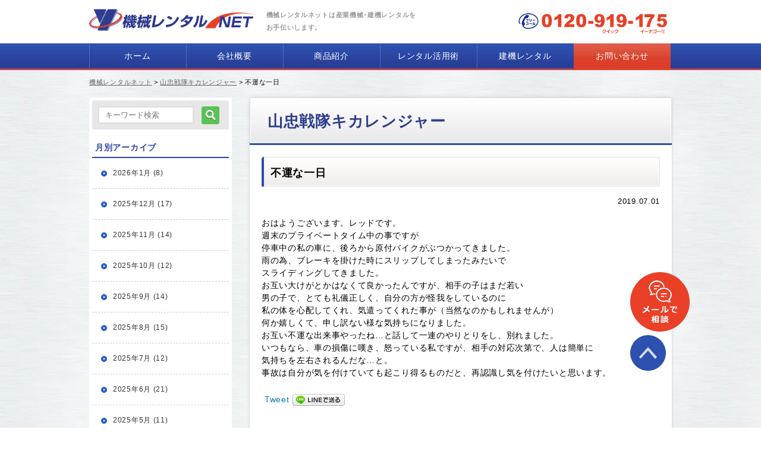

--- FILE ---
content_type: text/html; charset=UTF-8
request_url: https://www.y-rental.net/kikaren/8175.html
body_size: 32508
content:
<!DOCTYPE html>
<html lang="ja" dir="ltr">
<head><meta charset="utf-8"><script>if(navigator.userAgent.match(/MSIE|Internet Explorer/i)||navigator.userAgent.match(/Trident\/7\..*?rv:11/i)){var href=document.location.href;if(!href.match(/[?&]nowprocket/)){if(href.indexOf("?")==-1){if(href.indexOf("#")==-1){document.location.href=href+"?nowprocket=1"}else{document.location.href=href.replace("#","?nowprocket=1#")}}else{if(href.indexOf("#")==-1){document.location.href=href+"&nowprocket=1"}else{document.location.href=href.replace("#","&nowprocket=1#")}}}}</script><script>(()=>{class RocketLazyLoadScripts{constructor(){this.v="1.2.5.1",this.triggerEvents=["keydown","mousedown","mousemove","touchmove","touchstart","touchend","wheel"],this.userEventHandler=this.t.bind(this),this.touchStartHandler=this.i.bind(this),this.touchMoveHandler=this.o.bind(this),this.touchEndHandler=this.h.bind(this),this.clickHandler=this.u.bind(this),this.interceptedClicks=[],this.interceptedClickListeners=[],this.l(this),window.addEventListener("pageshow",(t=>{this.persisted=t.persisted,this.everythingLoaded&&this.m()})),document.addEventListener("DOMContentLoaded",(()=>{this.p()})),this.delayedScripts={normal:[],async:[],defer:[]},this.trash=[],this.allJQueries=[]}k(t){document.hidden?t.t():(this.triggerEvents.forEach((e=>window.addEventListener(e,t.userEventHandler,{passive:!0}))),window.addEventListener("touchstart",t.touchStartHandler,{passive:!0}),window.addEventListener("mousedown",t.touchStartHandler),document.addEventListener("visibilitychange",t.userEventHandler))}_(){this.triggerEvents.forEach((t=>window.removeEventListener(t,this.userEventHandler,{passive:!0}))),document.removeEventListener("visibilitychange",this.userEventHandler)}i(t){"HTML"!==t.target.tagName&&(window.addEventListener("touchend",this.touchEndHandler),window.addEventListener("mouseup",this.touchEndHandler),window.addEventListener("touchmove",this.touchMoveHandler,{passive:!0}),window.addEventListener("mousemove",this.touchMoveHandler),t.target.addEventListener("click",this.clickHandler),this.L(t.target,!0),this.M(t.target,"onclick","rocket-onclick"),this.C())}o(t){window.removeEventListener("touchend",this.touchEndHandler),window.removeEventListener("mouseup",this.touchEndHandler),window.removeEventListener("touchmove",this.touchMoveHandler,{passive:!0}),window.removeEventListener("mousemove",this.touchMoveHandler),t.target.removeEventListener("click",this.clickHandler),this.L(t.target,!1),this.M(t.target,"rocket-onclick","onclick"),this.O()}h(){window.removeEventListener("touchend",this.touchEndHandler),window.removeEventListener("mouseup",this.touchEndHandler),window.removeEventListener("touchmove",this.touchMoveHandler,{passive:!0}),window.removeEventListener("mousemove",this.touchMoveHandler)}u(t){t.target.removeEventListener("click",this.clickHandler),this.L(t.target,!1),this.M(t.target,"rocket-onclick","onclick"),this.interceptedClicks.push(t),t.preventDefault(),t.stopPropagation(),t.stopImmediatePropagation(),this.O()}D(){window.removeEventListener("touchstart",this.touchStartHandler,{passive:!0}),window.removeEventListener("mousedown",this.touchStartHandler),this.interceptedClicks.forEach((t=>{t.target.dispatchEvent(new MouseEvent("click",{view:t.view,bubbles:!0,cancelable:!0}))}))}l(t){EventTarget.prototype.addEventListenerBase=EventTarget.prototype.addEventListener,EventTarget.prototype.addEventListener=function(e,i,o){"click"!==e||t.windowLoaded||i===t.clickHandler||t.interceptedClickListeners.push({target:this,func:i,options:o}),(this||window).addEventListenerBase(e,i,o)}}L(t,e){this.interceptedClickListeners.forEach((i=>{i.target===t&&(e?t.removeEventListener("click",i.func,i.options):t.addEventListener("click",i.func,i.options))})),t.parentNode!==document.documentElement&&this.L(t.parentNode,e)}S(){return new Promise((t=>{this.T?this.O=t:t()}))}C(){this.T=!0}O(){this.T=!1}M(t,e,i){t.hasAttribute&&t.hasAttribute(e)&&(event.target.setAttribute(i,event.target.getAttribute(e)),event.target.removeAttribute(e))}t(){this._(this),"loading"===document.readyState?document.addEventListener("DOMContentLoaded",this.R.bind(this)):this.R()}p(){let t=[];document.querySelectorAll("script[type=rocketlazyloadscript][data-rocket-src]").forEach((e=>{let i=e.getAttribute("data-rocket-src");if(i&&0!==i.indexOf("data:")){0===i.indexOf("//")&&(i=location.protocol+i);try{const o=new URL(i).origin;o!==location.origin&&t.push({src:o,crossOrigin:e.crossOrigin||"module"===e.getAttribute("data-rocket-type")})}catch(t){}}})),t=[...new Map(t.map((t=>[JSON.stringify(t),t]))).values()],this.j(t,"preconnect")}async R(){this.lastBreath=Date.now(),this.P(this),this.F(this),this.q(),this.A(),this.I(),await this.U(this.delayedScripts.normal),await this.U(this.delayedScripts.defer),await this.U(this.delayedScripts.async);try{await this.W(),await this.H(this),await this.J()}catch(t){console.error(t)}window.dispatchEvent(new Event("rocket-allScriptsLoaded")),this.everythingLoaded=!0,this.S().then((()=>{this.D()})),this.N()}A(){document.querySelectorAll("script[type=rocketlazyloadscript]").forEach((t=>{t.hasAttribute("data-rocket-src")?t.hasAttribute("async")&&!1!==t.async?this.delayedScripts.async.push(t):t.hasAttribute("defer")&&!1!==t.defer||"module"===t.getAttribute("data-rocket-type")?this.delayedScripts.defer.push(t):this.delayedScripts.normal.push(t):this.delayedScripts.normal.push(t)}))}async B(t){if(await this.G(),!0!==t.noModule||!("noModule"in HTMLScriptElement.prototype))return new Promise((e=>{let i;function o(){(i||t).setAttribute("data-rocket-status","executed"),e()}try{if(navigator.userAgent.indexOf("Firefox/")>0||""===navigator.vendor)i=document.createElement("script"),[...t.attributes].forEach((t=>{let e=t.nodeName;"type"!==e&&("data-rocket-type"===e&&(e="type"),"data-rocket-src"===e&&(e="src"),i.setAttribute(e,t.nodeValue))})),t.text&&(i.text=t.text),i.hasAttribute("src")?(i.addEventListener("load",o),i.addEventListener("error",(function(){i.setAttribute("data-rocket-status","failed"),e()})),setTimeout((()=>{i.isConnected||e()}),1)):(i.text=t.text,o()),t.parentNode.replaceChild(i,t);else{const i=t.getAttribute("data-rocket-type"),n=t.getAttribute("data-rocket-src");i?(t.type=i,t.removeAttribute("data-rocket-type")):t.removeAttribute("type"),t.addEventListener("load",o),t.addEventListener("error",(function(){t.setAttribute("data-rocket-status","failed"),e()})),n?(t.removeAttribute("data-rocket-src"),t.src=n):t.src="data:text/javascript;base64,"+window.btoa(unescape(encodeURIComponent(t.text)))}}catch(i){t.setAttribute("data-rocket-status","failed"),e()}}));t.setAttribute("data-rocket-status","skipped")}async U(t){const e=t.shift();return e&&e.isConnected?(await this.B(e),this.U(t)):Promise.resolve()}I(){this.j([...this.delayedScripts.normal,...this.delayedScripts.defer,...this.delayedScripts.async],"preload")}j(t,e){var i=document.createDocumentFragment();t.forEach((t=>{const o=t.getAttribute&&t.getAttribute("data-rocket-src")||t.src;if(o){const n=document.createElement("link");n.href=o,n.rel=e,"preconnect"!==e&&(n.as="script"),t.getAttribute&&"module"===t.getAttribute("data-rocket-type")&&(n.crossOrigin=!0),t.crossOrigin&&(n.crossOrigin=t.crossOrigin),t.integrity&&(n.integrity=t.integrity),i.appendChild(n),this.trash.push(n)}})),document.head.appendChild(i)}P(t){let e={};function i(i,o){return e[o].eventsToRewrite.indexOf(i)>=0&&!t.everythingLoaded?"rocket-"+i:i}function o(t,o){!function(t){e[t]||(e[t]={originalFunctions:{add:t.addEventListener,remove:t.removeEventListener},eventsToRewrite:[]},t.addEventListener=function(){arguments[0]=i(arguments[0],t),e[t].originalFunctions.add.apply(t,arguments)},t.removeEventListener=function(){arguments[0]=i(arguments[0],t),e[t].originalFunctions.remove.apply(t,arguments)})}(t),e[t].eventsToRewrite.push(o)}function n(e,i){let o=e[i];e[i]=null,Object.defineProperty(e,i,{get:()=>o||function(){},set(n){t.everythingLoaded?o=n:e["rocket"+i]=o=n}})}o(document,"DOMContentLoaded"),o(window,"DOMContentLoaded"),o(window,"load"),o(window,"pageshow"),o(document,"readystatechange"),n(document,"onreadystatechange"),n(window,"onload"),n(window,"onpageshow")}F(t){let e;function i(e){return t.everythingLoaded?e:e.split(" ").map((t=>"load"===t||0===t.indexOf("load.")?"rocket-jquery-load":t)).join(" ")}function o(o){if(o&&o.fn&&!t.allJQueries.includes(o)){o.fn.ready=o.fn.init.prototype.ready=function(e){return t.domReadyFired?e.bind(document)(o):document.addEventListener("rocket-DOMContentLoaded",(()=>e.bind(document)(o))),o([])};const e=o.fn.on;o.fn.on=o.fn.init.prototype.on=function(){return this[0]===window&&("string"==typeof arguments[0]||arguments[0]instanceof String?arguments[0]=i(arguments[0]):"object"==typeof arguments[0]&&Object.keys(arguments[0]).forEach((t=>{const e=arguments[0][t];delete arguments[0][t],arguments[0][i(t)]=e}))),e.apply(this,arguments),this},t.allJQueries.push(o)}e=o}o(window.jQuery),Object.defineProperty(window,"jQuery",{get:()=>e,set(t){o(t)}})}async H(t){const e=document.querySelector("script[data-webpack]");e&&(await async function(){return new Promise((t=>{e.addEventListener("load",t),e.addEventListener("error",t)}))}(),await t.K(),await t.H(t))}async W(){this.domReadyFired=!0,await this.G(),document.dispatchEvent(new Event("rocket-readystatechange")),await this.G(),document.rocketonreadystatechange&&document.rocketonreadystatechange(),await this.G(),document.dispatchEvent(new Event("rocket-DOMContentLoaded")),await this.G(),window.dispatchEvent(new Event("rocket-DOMContentLoaded"))}async J(){await this.G(),document.dispatchEvent(new Event("rocket-readystatechange")),await this.G(),document.rocketonreadystatechange&&document.rocketonreadystatechange(),await this.G(),window.dispatchEvent(new Event("rocket-load")),await this.G(),window.rocketonload&&window.rocketonload(),await this.G(),this.allJQueries.forEach((t=>t(window).trigger("rocket-jquery-load"))),await this.G();const t=new Event("rocket-pageshow");t.persisted=this.persisted,window.dispatchEvent(t),await this.G(),window.rocketonpageshow&&window.rocketonpageshow({persisted:this.persisted}),this.windowLoaded=!0}m(){document.onreadystatechange&&document.onreadystatechange(),window.onload&&window.onload(),window.onpageshow&&window.onpageshow({persisted:this.persisted})}q(){const t=new Map;document.write=document.writeln=function(e){const i=document.currentScript;i||console.error("WPRocket unable to document.write this: "+e);const o=document.createRange(),n=i.parentElement;let s=t.get(i);void 0===s&&(s=i.nextSibling,t.set(i,s));const c=document.createDocumentFragment();o.setStart(c,0),c.appendChild(o.createContextualFragment(e)),n.insertBefore(c,s)}}async G(){Date.now()-this.lastBreath>45&&(await this.K(),this.lastBreath=Date.now())}async K(){return document.hidden?new Promise((t=>setTimeout(t))):new Promise((t=>requestAnimationFrame(t)))}N(){this.trash.forEach((t=>t.remove()))}static run(){const t=new RocketLazyLoadScripts;t.k(t)}}RocketLazyLoadScripts.run()})();</script>

<meta name="viewport" content="width=device-width, user-scalable=no, initial-scale=1, maximum-scale=1">
<!--[if IE]>
<meta http-equiv="X-UA-Compatible" content="IE=edge">
<![endif]-->
<title>不運な一日 | レンタル 機械レンタルネット</title><style id="wpr-usedcss">*{margin:0;padding:0}body,code,dd,div,dl,dt,fieldset,form,h1,h2,h3,input,legend,li,td,textarea,ul{padding:0;margin:0}embed,img,object{max-width:100%;height:auto}img{-ms-interpolation-mode:bicubic;border:0}body{font-family:"メイリオ",Meiryo,"ヒラギノ角ゴ Pro W3","Hiragino Kaku Gothic Pro","ＭＳ Ｐゴシック","MS PGothic",Osaka,sans-serif;letter-spacing:.05em;line-height:150%;color:#000;font-size:14px}p{padding-bottom:15px}img{border:0}a:link,a:visited{color:#0977b3}a:active,a:hover{color:#0072f0}.cf:after,.cf:before{content:"";display:table}.cf:after{clear:both}.cf{zoom:1}.cl{clear:both}#header a img:hover,.fb-btn a img:hover,.product-list a img:hover,a.hover img:hover{-moz-opacity:0.80;opacity:.8}.red{color:red}input[type=button],input[type=submit]{cursor:pointer;padding:10px 30px;margin:30px auto 0;width:20%;text-align:center}input[type=email],input[type=text],select,textarea{border:2px solid #dedede;padding:5px 10px}.bg-blue{background-color:#d6d9e9}div.wpcf7 .ajax-loader{display:block!important}@media print,screen and (min-width:769px){#menu-sp,#nav-sp,.sp{display:none;text-indent:-9999px;line-height:0}.tel-btn{pointer-events:none}.header{padding-top:15px}#header-wrap{width:100%;left:0;top:0;background-color:#fff;z-index:10000}.header-left{width:550px;float:left;padding-right:15px}.header-left h1{float:right}#header h1{font-size:11px;color:#999}#header{width:980px;margin:0 auto}#header-right{float:right;margin-bottom:10px;width:150px}#header-right.newright{float:right;width:initial}#nav{background:var(--wpr-bg-43b6ff1b-4578-48eb-afd1-c30eb3580e43) left top repeat-x;height:45px}#nav ul{list-style:none}#nav ul li{float:left;text-align:center}#nav ul li a{color:#fff;text-decoration:none;display:block;line-height:3em;height:3.1em}#nav ul li a:hover{background:var(--wpr-bg-0d927473-6434-45f8-aa88-57e32e97039f) left top repeat-x;height:45px}#nav ul.newnav li{width:163px;background-image:var(--wpr-bg-8b81c3ca-57aa-46f1-a4a6-da58e693007d);background-position:left center;background-repeat:no-repeat}#nav ul.newnav li:last-child{background:var(--wpr-bg-e12f9454-12f5-4f00-99f3-ae77e1ae0d7f) right center no-repeat,var(--wpr-bg-e12f9454-12f5-4f00-99f3-ae77e1ae0d7f) left center no-repeat}ul.newnav li:last-child a{background:var(--wpr-bg-90d1defb-94d3-4edd-b8d4-6986febf8690) left top repeat-x}nav.is-animation{position:fixed;top:0;left:0;z-index:2000;width:100%}.second,.wrap{margin:0 auto;width:980px}.wrap2{padding:20px}.search{background:var(--wpr-bg-22ae5790-eaf7-42c8-9d58-47d28d6b0355) center top no-repeat;padding:10px 10px 10px 155px;margin:40px 0 20px;float:right;width:825px}.search input[type=image]{vertical-align:middle;padding-left:0;padding-right:6px;float:right}input[type=image]{vertical-align:middle;padding-left:0;padding-right:6px;float:right}#product{background:var(--wpr-bg-5f5cfeb7-e216-4d58-a07e-1aabb7edc733) left top;padding:50px 0 20px;margin-top:-60px}#product h2{border-left:8px solid #004aa0;padding:5px 0 5px 20px;margin-bottom:30px;font-size:200%;font-weight:700;line-height:120%}.product-wrap{width:980px;overflow:hidden}.product-list{width:996px;margin-right:-16px;padding-bottom:10px;padding-top:25px;overflow:hidden}.product-list li{list-style:none;float:left;margin:0 0 21px;text-align:center;min-height:126px;background-color:#fff;border-right:1px solid #d2d2d2;width:196px}.product-list li a{text-decoration:none}.product-list li p{font-weight:700;text-align:left;background:var(--wpr-bg-e804cdea-6ba9-4190-9c63-49dc7ec4115f) left 4px no-repeat;padding-left:13px;margin-left:20px}#jsPage0,#jsPage1,#jsPage2,#jsPage3,#jsPage4,#jsPage5{clear:both;padding:10px 0 0;border-top-width:1px;border-top-style:solid;border-top-color:#ccc}#jsPage0 dl,#jsPage1 dl,#jsPage2 dl,#jsPage3 dl,#jsPage4 dl,#jsPage5 dl{padding:10px 0 40px}dl dt{padding-bottom:5px;padding-left:10px}dl dt img{margin-left:15px;vertical-align:middle}dl dd{border-bottom:1px dashed #ccc;padding-bottom:10px;padding-left:10px;margin-bottom:10px}#banner-wrap{width:240px;float:right;margin-bottom:20px}#banner-wrap ul{list-style:none;margin-bottom:20px}#banner-wrap ul li{margin-bottom:10px;line-height:0}#footer{font-size:90%;padding-top:35px;background-color:#2e3d8d;color:#cacee2}#footer-wrap{width:980px;margin:0 auto}#footer-wrap img{float:left;width:266px;padding-right:100px}#footer-nav1{float:left;width:100px;padding-right:70px}#footer-nav2{float:left;width:100px;padding-right:70px}#footer-nav3{float:left;width:158px}#footer-nav4{float:right;width:113px}#footer-nav1 li,#footer-nav2 li,#footer-nav3 li,#footer-nav4 li{list-style:none;background:var(--wpr-bg-aacc4779-4f65-4e17-bba6-c2d791b5074b) left center no-repeat;margin-bottom:10px;padding-left:15px}#footer-nav1 li a,#footer-nav2 li a,#footer-nav3 li a,#footer-nav4 li a{color:#cacee2;text-decoration:none}#footer-bottom{clear:both;padding-top:25px}#footer-bottom h3{font-size:95%}#footer-add1{width:180px;float:left}#footer-add2{width:190px;float:left;padding-bottom:30px}#footer-add3{width:171px;float:left;padding-bottom:30px}#footer-add4{width:200px;float:left;padding-bottom:30px}.copy{padding-top:35px;text-align:right}.fb-btn{text-align:right}#backtop{position:fixed;right:120px;bottom:90px}.fb-btn img{padding-left:10px}#side{width:240px;float:left}#side-inner{padding:5px;margin-bottom:20px;background-color:#fff;border-radius:3px;-webkit-border-radius:3px;-moz-border-radius:3px}#search-second{background:#e7e7e7;padding:10px;margin-bottom:15px;border-radius:3px;-webkit-border-radius:3px;-moz-border-radius:3px}#side h2{border-bottom:2px solid #2b46a2;padding-bottom:5px;padding-top:5px;padding-left:5px;font-size:100%;color:#2b46a2}#side-menu{margin-bottom:20px;background:#fff;border-radius:5px;-webkit-border-radius:5px;-moz-border-radius:5px}#side-menu li{list-style:none;font-size:85%}#side-menu li a{list-style:none;display:block;padding:15px 0 15px 35px;color:#333;text-decoration:none}#side-menu li .img{float:right;padding-right:10px}.cat-item-3{background:var(--wpr-bg-a28caea4-881a-48e7-bfa1-f98857d63edf) right center no-repeat,var(--wpr-bg-37f37666-78ce-4fff-83a4-b7a55e93e6cd) left top no-repeat}.cat-item-4{background:var(--wpr-bg-7d613736-7855-4cc5-b736-fb2143b47c50) right center no-repeat,var(--wpr-bg-cdbe0462-ee44-4c27-81ed-5a9729388c6f) left top no-repeat}.cat-item-6{background:var(--wpr-bg-0f1e0773-407b-4273-a45e-abe6df5077e1) right center no-repeat,var(--wpr-bg-7a756060-a1bd-42d1-b85e-256c3500c3ff) left top no-repeat}.cat-item-7{background:var(--wpr-bg-7125b991-9a41-4c30-ad0e-17658590c29e) right center no-repeat,var(--wpr-bg-88cb641a-4151-4ce6-b746-d62fa514f7dd) left top no-repeat}.cat-item-8{background:var(--wpr-bg-5a4f6543-a9a9-4118-a1f9-c03f03a11bc4) right center no-repeat,var(--wpr-bg-4ed92a7f-863b-45d6-ac7b-cd1d1f6ebd41) left top no-repeat}.cat-item-9{background:var(--wpr-bg-04c4aec2-fe4f-449b-97cc-bc411699af5f) right center no-repeat,var(--wpr-bg-8d31c8d0-bc6a-4f05-b825-6260aff9bd69) left top no-repeat}.cat-item-10{background:var(--wpr-bg-c765f34d-cbbd-4272-9d61-7fb4524eb5ba) right center no-repeat,var(--wpr-bg-0c6e8886-f127-4b16-88fe-5db425ea1a7f) left top no-repeat}.cat-item-11{background:var(--wpr-bg-e216e27b-b547-4baa-b6ab-017d36fe6b43) right center no-repeat,var(--wpr-bg-0062e240-ce4a-44be-b9a9-1ce21ef7509c) left top no-repeat}.cat-item-12{background:var(--wpr-bg-c490a122-c0ae-40e6-96aa-7c3fb5ceb948) right center no-repeat,var(--wpr-bg-0a8a3263-7b0a-48c6-89da-fb9909a70056) left top no-repeat}.cat-item-13{background:var(--wpr-bg-cecd5397-e328-4b69-94aa-b69be7f0369d) right center no-repeat,var(--wpr-bg-299e5d3e-0c87-46a0-a45b-3d1eac1f479a) left top no-repeat}.cat-item-14{background:var(--wpr-bg-e19954d4-1cad-414d-86d6-8733b72c2c49) right center no-repeat,var(--wpr-bg-ee53a5a7-d76f-458b-8e0f-b62aac5a2fe8) left top no-repeat}.cat-item-15{background:var(--wpr-bg-80d67e84-a151-4c45-b262-47d679bcad68) right center no-repeat,var(--wpr-bg-0cff4046-7225-4f3e-aa37-36d5ee480493) left top no-repeat}.cat-item-17{background:var(--wpr-bg-6b165ab1-c734-4975-9c34-771e98c80e7e) right center no-repeat,var(--wpr-bg-acdcc643-1d63-43cb-93cd-110b14ae7185) left top no-repeat}.cat-item-18{background:var(--wpr-bg-b11460e9-41e4-484f-a1e9-38a91db0fb48) right center no-repeat,var(--wpr-bg-32194545-769c-467c-bd9e-091965b27f26) left top no-repeat}.cat-item-19{background:var(--wpr-bg-f539b13c-ca53-4a22-b221-038890d9707a) right center no-repeat,var(--wpr-bg-4a1282cc-f79e-4cf9-ba4f-555b00a24038) left top no-repeat}.cat-item-20{background:var(--wpr-bg-423aeac3-1d3d-45d1-815e-413fdac32331) right center no-repeat,var(--wpr-bg-c7c0942e-f6a2-4319-9415-f6889dba6519) left top no-repeat}.cat-item-21{background:var(--wpr-bg-ca107738-8e19-49e9-b0d9-446b37ad9f97) right center no-repeat,var(--wpr-bg-bdf9240f-4dce-46a1-bd45-4761d1467bba) left top no-repeat}.cat-item-22{background:var(--wpr-bg-049e8c9b-37f5-449a-8f75-238ab08217b5) right center no-repeat,var(--wpr-bg-19c3e68b-45bb-4a16-b404-d3c2ee63803c) left top no-repeat}.cat-item-23{background:var(--wpr-bg-d972be51-f938-41bf-bfc2-cbdb6629baed) right center no-repeat,var(--wpr-bg-fefe6e8c-e42e-4541-9378-a7f889c53b78) left top no-repeat}.cat-item-24{background:var(--wpr-bg-9208bc26-5198-4166-9835-e854bb00e5fd) right center no-repeat,var(--wpr-bg-ad3ce815-0ab0-45af-a589-341a923a8ead) left top no-repeat}.cat-item-25{background:var(--wpr-bg-a631cd87-f387-4051-91b0-933c06bc7bcd) right center no-repeat,var(--wpr-bg-fc363aab-15f5-4315-beee-805534428c11) left top no-repeat}.cat-item-26{background:var(--wpr-bg-bee9ecd2-f70a-481b-89e7-2ebc9036eb9c) right center no-repeat,var(--wpr-bg-226dd6c0-f299-4a04-b041-03b5d4922ac9) left top no-repeat}.cat-item-27{background:var(--wpr-bg-14b2b320-e89e-4e26-848a-e5130ba1e9f5) right center no-repeat,var(--wpr-bg-49bd35b3-26c1-4732-bc33-bf27b19a5e6d) left top no-repeat}.cat-item-28{background:var(--wpr-bg-3326b76e-b36e-4206-9707-4aedd4818b6c) right center no-repeat,var(--wpr-bg-c4ebee4d-a0fc-4cdd-8e36-1fb7b4e10f66) left top no-repeat}.cat-item-29{background:var(--wpr-bg-1f2aaddc-21a6-41e9-9ff3-cb0fc0d4b847) right center no-repeat,var(--wpr-bg-b06a12ca-5470-4881-8754-4553be4bcb95) left top no-repeat}.cat-item-16{background:var(--wpr-bg-f1cadbbe-81f8-4415-b596-88e6cdf916f1) right center no-repeat,var(--wpr-bg-69923c84-9008-4755-9b96-a63705cea108) left top no-repeat}#side-menu li a.active,#side-menu li a:hover{font-weight:700}.breadcrumbs{font-size:80%;padding:10px 0 15px}.breadcrumbs a{color:#666;text-decoration:underline}#main{padding-top:20px}#content{background:var(--wpr-bg-e11243d4-531b-4c81-bc05-ca4066961f6e) left top}#content2{width:710px;float:right;margin-bottom:30px}#content3{background-color:#fff;border-radius:6px;-webkit-border-radius:6px;-moz-border-radius:6px;box-shadow:rgba(113,135,164,.65098) 0 0 6px -2px;-webkit-box-shadow:rgba(113,135,164,.65098) 0 0 6px -2px;-moz-box-shadow:rgba(113,135,164,.65098) 0 0 6px -2px;clear:both}#content2 h2{background:var(--wpr-bg-719c2cc4-c1b3-40cb-ba09-10cf0c414b6a) left bottom no-repeat;padding:25px 30px 24px;font-size:185.71%;line-height:1.2;color:#2e3d8d}#content2 h3{background:var(--wpr-bg-12c17048-bdc4-4901-8c60-e3468dbba77a) left center no-repeat;padding-bottom:12px;padding-left:15px;padding-top:17px;margin-bottom:15px;font-size:128.6%;clear:both}#content2 h3 img{display:none}.day{font-size:90%;text-align:right}ul.new li a{list-style:none;padding-left:12px;background-image:var(--wpr-bg-8e4a9edf-b3c1-4740-88e4-0fcb98f402e9);background-repeat:no-repeat;background-position:15px center;padding-top:10px;padding-bottom:10px;display:block;border-bottom-width:1px;border-bottom-style:dashed;border-bottom-color:#ccc}.cat_paging{padding-top:50px}.scroll{width:100%;overflow-x:scroll}.scroll::-webkit-scrollbar{height:10px}.scroll::-webkit-scrollbar-track{background:#ddd}.scroll::-webkit-scrollbar-thumb{background:#2e4bad}.scroll table td{padding:10px;white-space:nowrap}.alignleft,img.alignleft{float:left;margin-right:30px;margin-bottom:15px}.alignright,img.alignright{float:right;margin-left:15px;margin-bottom:15px}.aligncenter,img.aligncenter{margin-left:auto;margin-right:auto;text-align:center;display:block;margin-bottom:15px}.yamachu-support{display:flex;flex-wrap:wrap;padding-top:30px;padding-bottom:30px}.yamachu-support-l{max-width:549px;width:52%;box-sizing:border-box}.yamachu-support-r{width:48%;text-align:center;padding-top:20px}.yamachu-support-text{color:#2d3d8c;font-size:1.8rem;font-weight:700;margin-bottom:20px}.yamachu-support-img{margin-bottom:20px}.yamachu-support-btn a{display:inline-block;padding:15px 40px;border-radius:50px;text-decoration:none;color:#fff;background-image:linear-gradient(45deg,#fbb312 0,#fe7704 100%);transition:.4s;font-size:1.2rem;font-weight:700;line-height:1.5}.yamachu-support-btn a:hover{background-image:linear-gradient(45deg,#fe7704 0,#fbb312 100%)}.fb-flex{display:flex;flex-direction:column}}@media screen and (max-width:768px){#footer-add1,#footer-add2,#footer-add3,#footer-add4,.pc{display:none;text-indent:-9999px;line-height:0}embed,img,object{max-width:100%;height:auto}img{-ms-interpolation-mode:bicubic}#menu-sp{padding:20px 10px;margin:10px 0 0;display:block;text-align:right;text-align:center;background-color:#2e3d8d;color:#fff;font-size:160%;font-weight:700;position:relative;z-index:100}#menu-sp #open{background:var(--wpr-bg-3870e228-d1b4-4d2c-9571-b76a6beb7b80) right center no-repeat;height:30px;width:30px;position:absolute;right:4%;top:14px}#menu-sp.active #open{background:var(--wpr-bg-26ad7808-486e-4cb1-8993-726a6f9ceaec) right center no-repeat}#menu-sp img{height:auto}#menu-sp:active,#menu-sp:hover{cursor:pointer}#menu-sp.is-animation{position:fixed;top:0;left:0;z-index:2000;width:100%;margin:0;padding:20px 0}#nav-sp.is-animation{position:fixed;top:61px;left:0;z-index:2000;width:100%}#nav-sp{display:block;clear:both;position:absolute;display:none;z-index:10000;width:100%}#nav-sp a{text-decoration:none;display:block;font-size:110%;position:relative;padding:15px 25px 15px 10px;border-bottom:1px solid #ccc;background-color:#fff;color:#222;font-size:110%;font-weight:700;text-decoration:none}#nav-sp a:after{display:block;content:"";position:absolute;top:50%;right:4%;width:6px;height:6px;margin:-4px 0 0;border-top:2px solid #fff;border-right:2px solid #fff;-webkit-transform:rotate(135deg);transform:rotate(135deg)}#nav-sp li.active a{background-color:#243555;color:#fff}#nav-sp li.active a:after{-webkit-transform:rotate(315deg);transform:rotate(315deg)}#header{width:96%;margin:0 auto;padding-top:10px}#header1{float:left;width:48%}#header2{width:48%;float:right}#nav{clear:both}#nav li{list-style:none;display:inline}#nav li img{vertical-align:bottom}.wrap{margin:0 auto;width:96%}.wrap2{padding:0 2%}.search{width:100%}#searchform{padding:9% 0 7% 5%;background:var(--wpr-bg-ee35d431-e706-4362-94e7-f396b050caf9) no-repeat;background-size:contain}#searchform input[type=text]{width:60%}input[type=image]{vertical-align:middle;padding-left:15px}input[type=text]{width:50%}input[type=email],textarea{width:50%}textarea{width:100%;box-sizing:border-box}input[type=button],input[type=submit]{width:50%}.youtube{height:0;overflow:hidden;padding-top:56.25%;position:relative}.youtube iframe{position:absolute;top:0;left:0;width:100%;height:100%}#jsPage0,#jsPage1,#jsPage2,#jsPage3,#jsPage4{clear:both;padding:10px 0 0}#jsPage0 dl,#jsPage1 dl,#jsPage2 dl,#jsPage3 dl,#jsPage4 dl{padding:10px 0 0}dl dt img{margin-left:15px;vertical-align:middle}dl dd{border-bottom:1px dashed #ccc;padding-bottom:10px;margin-bottom:10px}#product{background:var(--wpr-bg-fe9a1f68-5b18-4657-b4eb-53f79e3b2d2a) left top}.product-wrap{width:100%;overflow:hidden;margin:0 auto}.product-list{width:96%;margin:0 auto;padding:25px 0 0;overflow:hidden;display:flex;flex-wrap:wrap;justify-content:center}.product-list li{list-style:none;margin:0 1% 10px;padding-right:1%;text-align:center;width:45%;background-color:#fff;border-right:1px solid #d2d2d2}.product-list li.last{border-right:none}.product-list li p{color:#0072f0;font-weight:700;font-size:80%;text-align:left;background:var(--wpr-bg-f7fc6e9a-afa3-4903-9f84-234c5a46b068) left 4px no-repeat;padding-left:13px;margin-left:5px;line-height:1.5}.product-list li a{text-decoration:none}.product-list li img{width:50%}#banner-wrap{width:96%;margin:0 auto 20px}#banner-wrap ul{list-style:none;margin:10px auto 20px;text-align:center;display:flex;flex-wrap:wrap;justify-content:space-between}#banner-wrap ul li{width:48%;margin-bottom:10px;margin-right:2%;line-height:0}#banner-wrap ul li:nth-child(n+8){width:100%}#banner-wrap ul li:nth-child(8){margin-top:10px}#banner-wrap img{text-align:center;margin:0 auto}#footer{font-size:90%;padding:20px 10px 100px;background:url(https://www.y-rental.net/wp/wp-content/themes/atmark/images/common/footer-bk1.png) top left;background-color:#2e3d8d;text-align:center}#footer img{padding-bottom:10px}#footer-navsp li{display:block;width:41%;padding-right:5%;float:left;background:var(--wpr-bg-fb5e9a6d-8249-4eac-996a-c14cee9b6d3c) left center no-repeat;padding-left:10px;font-size:85.71%;color:#cacee2;text-align:left}#footer-navsp li a{color:#cacee2;text-decoration:none}#footer-wrap{width:96%;margin:0 auto}#footer-bottom{color:#fff;clear:both;padding-top:15px;text-align:center}.copy{font-size:78.57%;color:#cacee2}#backtop{position:fixed;right:10px;bottom:92px}#backtop img{width:30px}.footer-nav{display:flex;position:fixed;z-index:99999;bottom:0;background-color:#2e3d8d;width:100%;padding:2.5% 0;justify-content:space-evenly;align-items:center}.footer-nav .footer-btn01,.footer-nav .footer-btn02{background-color:#fff;width:44%;padding:.5% 2%;border-radius:10px;display:table;height:8vw}.footer-nav .footer-btn01 img{width:100%}.footer-nav .footer-btn02 .icon-contact{text-indent:2em;position:relative;padding:0;margin:0 auto;width:90%}.footer-nav .footer-btn02 .icon-contact::before{content:"";position:absolute;background-image:var(--wpr-bg-1d9c36eb-5408-4fdb-9768-2ff4865aab68);width:18px;height:13px;top:50%;left:0;transform:translateY(-50%);background-repeat:no-repeat}.footer-nav .footer-btn02{background-color:#e94027}.footer-nav .footer-btn01 a,.footer-nav .footer-btn02 a{display:table-cell;vertical-align:middle;text-align:center;font-size:1.1em;font-weight:800;color:#fff;line-height:.8em}.fb-btn img{margin-left:auto;margin-right:auto;text-align:center;display:block}.yamachu-support{display:flex;flex-wrap:wrap;padding-top:30px;padding-bottom:30px}.yamachu-support-l{width:100%;box-sizing:border-box;text-align:center}.yamachu-support-r{width:100%;text-align:center;padding-top:20px}.yamachu-support-text{color:#2d3d8c;font-size:1.5rem;font-weight:700;margin-bottom:20px}.yamachu-support-img{margin-bottom:20px}.yamachu-support-btn a{display:inline-block;padding:15px 40px;border-radius:50px;text-decoration:none;color:#fff;background-image:linear-gradient(45deg,#fbb312 0,#fe7704 100%);transition:.4s;font-size:1.2rem;font-weight:700;line-height:1.5}.yamachu-support-btn a:hover{background-image:linear-gradient(45deg,#fe7704 0,#fbb312 100%)}#side{width:98%;padding:5px;margin-bottom:30px;background-color:#fff;border-radius:3px;-webkit-border-radius:3px;-moz-border-radius:3px}#search-second{background:#e7e7e7;padding:10px;margin-bottom:15px;border-radius:3px;-webkit-border-radius:3px;-moz-border-radius:3px}#search-second input[type=image]{padding-left:10px}#side h2{border-bottom:2px solid #2b46a2;padding-bottom:5px;padding-top:5px;padding-left:5px;font-size:142.86%;color:#2b46a2}#side-menu{margin-bottom:20px;background:#fff;border-radius:5px;-webkit-border-radius:5px;-moz-border-radius:5px}#side-menu li a.active,#side-menu li a:hover{font-weight:700}ul.new li a{list-style:none;padding-left:30px;background-image:var(--wpr-bg-f6e93a51-5ca8-4dac-9050-961240040347);background-repeat:no-repeat;background-position:12px center;padding-top:15px;padding-bottom:15px;display:block;border-bottom-width:1px;border-bottom-style:dashed;border-bottom-color:#ccc;color:#333;text-decoration:none}.breadcrumbs{font-size:80%;padding:10px 0 15px}.breadcrumbs a{color:#666;text-decoration:underline}#content{background-color:#fff}#content2{margin-bottom:30px}#content3{background-color:#fff;border-radius:6px;-webkit-border-radius:6px;-moz-border-radius:6px;box-shadow:rgba(113,135,164,.65098) 0 0 6px -2px;-webkit-box-shadow:rgba(113,135,164,.65098) 0 0 6px -2px;-moz-box-shadow:rgba(113,135,164,.65098) 0 0 6px -2px;clear:both}#content2 h2{background-color:#fff;border-radius:6px 6px 0 0;background-image:-moz-linear-gradient(top,#fff,#f0f0f0);background-image:-ms-linear-gradient(top,#fff,#f0f0f0);background-image:-o-linear-gradient(top,#fff,#f0f0f0);background-image:-webkit-linear-gradient(top,#fff,#f0f0f0);background-image:linear-gradient(top,#fff,#f0f0f0);border-bottom:3px solid #2e4bad;border-left:1px solid #e1dfe0;border-right:1px solid #e1dfe0;border-top:1px solid #e1dfe0;padding:25px 10px 24px;font-size:185.71%;line-height:1.2;color:#2e3d8d;margin:10px 0}#content2 h3{border-radius:6px 6px 0 0;background-image:-moz-linear-gradient(top,#fff,#edeae7);background-image:-ms-linear-gradient(top,#fff,#edeae7);background-image:-o-linear-gradient(top,#fff,#edeae7);background-image:-webkit-linear-gradient(top,#fff,#edeae7);background-image:linear-gradient(top,#fff,#edeae7);border-bottom:1px solid #e1dfe0;border-left:4px solid #2e4bad;border-right:1px solid #e1dfe0;border-top:1px solid #e1dfe0;padding-bottom:15px;padding-left:15px;padding-top:20px;margin-bottom:15px;font-size:128.6%;clear:both}#content2 h3 img{display:none}table{width:100%;table-layout:fixed;word-break:break-word}table td{word-break:break-word;font-size:70%;line-height:110%;letter-spacing:0;padding:5px 0}table p{padding:7px 0}.scroll{width:100%;overflow-x:scroll}.scroll::-webkit-scrollbar{height:10px}.scroll::-webkit-scrollbar-track{background:#ddd}.scroll::-webkit-scrollbar-thumb{background:#2e4bad}.scroll table{table-layout:auto;word-break:normal}.scroll table td{padding:10px;white-space:nowrap;word-break:normal}.day{font-size:90%;text-align:right}.alignleft,img.alignleft{float:none;margin-left:auto;margin-right:auto;text-align:center;display:block;margin-bottom:15px}.alignright,img.alignright{float:none;margin-left:auto;margin-right:auto;text-align:center;display:block;margin-bottom:15px}.aligncenter,img.aligncenter{margin-left:auto;margin-right:auto;text-align:center;display:block;margin-bottom:15px}.fb-flex{display:block}}#main-slider{width:100%}.sp-slides{position:relative;-webkit-backface-visibility:hidden;-webkit-perspective:1000}.sp-slide{position:absolute;text-align:center}.sp-image-container{overflow:hidden}.sp-image{position:relative;display:block;border:none}.sp-no-js{overflow:hidden;max-width:100%}.sp-buttons{position:relative;width:100%;text-align:center;padding-top:10px}.sp-button{width:16px;height:16px;border:3px solid #fff;border-radius:50%;margin:4px;display:inline-block;-moz-box-sizing:border-box;-webkit-box-sizing:border-box;box-sizing:border-box;cursor:pointer;background-color:#ccc}.sp-button:hover{background-color:#df4300}.sp-selected-button{background-color:#df4300}@media only screen and (min-width:768px) and (max-width:1024px){.sp-button{width:14px;height:14px}}@media only screen and (min-width:568px) and (max-width:768px){.sp-button{width:16px;height:16px}}@media only screen and (min-width:320px) and (max-width:568px){.sp-button{width:18px;height:18px}}@media only screen and (min-width:0px) and (max-width:899px){.search{margin-top:40px}}.sp-fade-arrows{opacity:0;-webkit-transition:opacity .5s;transition:opacity .5s}#ScrollArea{width:auto;position:relative;z-index:2}#ScrollArea li{float:left;position:relative;text-align:left;list-style:none;padding-top:5px;padding-right:10px;padding-bottom:5px}#ScrollArea li a:hover img{-moz-opacity:0.80;opacity:.8}#ScrollArea p{font-size:12px;padding:2px 0 0}#Leftbtn{padding-right:20px;float:left;margin-top:50px;cursor:pointer}#Rightbtn{padding-left:20px;float:right;margin-top:50px;cursor:pointer}.titletext.youtube{display:none}img.emoji{display:inline!important;border:none!important;box-shadow:none!important;height:1em!important;width:1em!important;margin:0 .07em!important;vertical-align:-.1em!important;background:0 0!important;padding:0!important}:where(.wp-block-button__link){border-radius:9999px;box-shadow:none;padding:calc(.667em + 2px) calc(1.333em + 2px);text-decoration:none}:root :where(.wp-block-button .wp-block-button__link.is-style-outline),:root :where(.wp-block-button.is-style-outline>.wp-block-button__link){border:2px solid;padding:.667em 1.333em}:root :where(.wp-block-button .wp-block-button__link.is-style-outline:not(.has-text-color)),:root :where(.wp-block-button.is-style-outline>.wp-block-button__link:not(.has-text-color)){color:currentColor}:root :where(.wp-block-button .wp-block-button__link.is-style-outline:not(.has-background)),:root :where(.wp-block-button.is-style-outline>.wp-block-button__link:not(.has-background)){background-color:initial;background-image:none}:where(.wp-block-calendar table:not(.has-background) th){background:#ddd}:where(.wp-block-columns){margin-bottom:1.75em}:where(.wp-block-columns.has-background){padding:1.25em 2.375em}:where(.wp-block-post-comments input[type=submit]){border:none}:where(.wp-block-cover-image:not(.has-text-color)),:where(.wp-block-cover:not(.has-text-color)){color:#fff}:where(.wp-block-cover-image.is-light:not(.has-text-color)),:where(.wp-block-cover.is-light:not(.has-text-color)){color:#000}:root :where(.wp-block-cover h1:not(.has-text-color)),:root :where(.wp-block-cover h2:not(.has-text-color)),:root :where(.wp-block-cover h3:not(.has-text-color)),:root :where(.wp-block-cover h4:not(.has-text-color)),:root :where(.wp-block-cover h5:not(.has-text-color)),:root :where(.wp-block-cover h6:not(.has-text-color)),:root :where(.wp-block-cover p:not(.has-text-color)){color:inherit}:where(.wp-block-file){margin-bottom:1.5em}:where(.wp-block-file__button){border-radius:2em;display:inline-block;padding:.5em 1em}:where(.wp-block-file__button):is(a):active,:where(.wp-block-file__button):is(a):focus,:where(.wp-block-file__button):is(a):hover,:where(.wp-block-file__button):is(a):visited{box-shadow:none;color:#fff;opacity:.85;text-decoration:none}:where(.wp-block-group.wp-block-group-is-layout-constrained){position:relative}:root :where(.wp-block-image.is-style-rounded img,.wp-block-image .is-style-rounded img){border-radius:9999px}:where(.wp-block-latest-comments:not([style*=line-height] .wp-block-latest-comments__comment)){line-height:1.1}:where(.wp-block-latest-comments:not([style*=line-height] .wp-block-latest-comments__comment-excerpt p)){line-height:1.8}:root :where(.wp-block-latest-posts.is-grid){padding:0}:root :where(.wp-block-latest-posts.wp-block-latest-posts__list){padding-left:0}ul{box-sizing:border-box}:root :where(ul.has-background,ol.has-background){padding:1.25em 2.375em}:where(.wp-block-navigation.has-background .wp-block-navigation-item a:not(.wp-element-button)),:where(.wp-block-navigation.has-background .wp-block-navigation-submenu a:not(.wp-element-button)){padding:.5em 1em}:where(.wp-block-navigation .wp-block-navigation__submenu-container .wp-block-navigation-item a:not(.wp-element-button)),:where(.wp-block-navigation .wp-block-navigation__submenu-container .wp-block-navigation-submenu a:not(.wp-element-button)),:where(.wp-block-navigation .wp-block-navigation__submenu-container .wp-block-navigation-submenu button.wp-block-navigation-item__content),:where(.wp-block-navigation .wp-block-navigation__submenu-container .wp-block-pages-list__item button.wp-block-navigation-item__content){padding:.5em 1em}:root :where(p.has-background){padding:1.25em 2.375em}:where(p.has-text-color:not(.has-link-color)) a{color:inherit}:where(.wp-block-post-comments-form) input:not([type=submit]),:where(.wp-block-post-comments-form) textarea{border:1px solid #949494;font-family:inherit;font-size:1em}:where(.wp-block-post-comments-form) input:where(:not([type=submit]):not([type=checkbox])),:where(.wp-block-post-comments-form) textarea{padding:calc(.667em + 2px)}:where(.wp-block-post-excerpt){margin-bottom:var(--wp--style--block-gap);margin-top:var(--wp--style--block-gap)}:where(.wp-block-preformatted.has-background){padding:1.25em 2.375em}:where(.wp-block-search__button){border:1px solid #ccc;padding:6px 10px}:where(.wp-block-search__input){font-family:inherit;font-size:inherit;font-style:inherit;font-weight:inherit;letter-spacing:inherit;line-height:inherit;text-transform:inherit}:where(.wp-block-search__button-inside .wp-block-search__inside-wrapper){border:1px solid #949494;box-sizing:border-box;padding:4px}:where(.wp-block-search__button-inside .wp-block-search__inside-wrapper) .wp-block-search__input{border:none;border-radius:0;padding:0 4px}:where(.wp-block-search__button-inside .wp-block-search__inside-wrapper) .wp-block-search__input:focus{outline:0}:where(.wp-block-search__button-inside .wp-block-search__inside-wrapper) :where(.wp-block-search__button){padding:4px 8px}:root :where(.wp-block-separator.is-style-dots){height:auto;line-height:1;text-align:center}:root :where(.wp-block-separator.is-style-dots):before{color:currentColor;content:"···";font-family:serif;font-size:1.5em;letter-spacing:2em;padding-left:2em}:root :where(.wp-block-site-logo.is-style-rounded){border-radius:9999px}:root :where(.wp-block-site-title a){color:inherit}:where(.wp-block-social-links:not(.is-style-logos-only)) .wp-social-link{background-color:#f0f0f0;color:#444}:where(.wp-block-social-links:not(.is-style-logos-only)) .wp-social-link-amazon{background-color:#f90;color:#fff}:where(.wp-block-social-links:not(.is-style-logos-only)) .wp-social-link-bandcamp{background-color:#1ea0c3;color:#fff}:where(.wp-block-social-links:not(.is-style-logos-only)) .wp-social-link-behance{background-color:#0757fe;color:#fff}:where(.wp-block-social-links:not(.is-style-logos-only)) .wp-social-link-bluesky{background-color:#0a7aff;color:#fff}:where(.wp-block-social-links:not(.is-style-logos-only)) .wp-social-link-codepen{background-color:#1e1f26;color:#fff}:where(.wp-block-social-links:not(.is-style-logos-only)) .wp-social-link-deviantart{background-color:#02e49b;color:#fff}:where(.wp-block-social-links:not(.is-style-logos-only)) .wp-social-link-dribbble{background-color:#e94c89;color:#fff}:where(.wp-block-social-links:not(.is-style-logos-only)) .wp-social-link-dropbox{background-color:#4280ff;color:#fff}:where(.wp-block-social-links:not(.is-style-logos-only)) .wp-social-link-etsy{background-color:#f45800;color:#fff}:where(.wp-block-social-links:not(.is-style-logos-only)) .wp-social-link-facebook{background-color:#1778f2;color:#fff}:where(.wp-block-social-links:not(.is-style-logos-only)) .wp-social-link-fivehundredpx{background-color:#000;color:#fff}:where(.wp-block-social-links:not(.is-style-logos-only)) .wp-social-link-flickr{background-color:#0461dd;color:#fff}:where(.wp-block-social-links:not(.is-style-logos-only)) .wp-social-link-foursquare{background-color:#e65678;color:#fff}:where(.wp-block-social-links:not(.is-style-logos-only)) .wp-social-link-github{background-color:#24292d;color:#fff}:where(.wp-block-social-links:not(.is-style-logos-only)) .wp-social-link-goodreads{background-color:#eceadd;color:#382110}:where(.wp-block-social-links:not(.is-style-logos-only)) .wp-social-link-google{background-color:#ea4434;color:#fff}:where(.wp-block-social-links:not(.is-style-logos-only)) .wp-social-link-gravatar{background-color:#1d4fc4;color:#fff}:where(.wp-block-social-links:not(.is-style-logos-only)) .wp-social-link-instagram{background-color:#f00075;color:#fff}:where(.wp-block-social-links:not(.is-style-logos-only)) .wp-social-link-lastfm{background-color:#e21b24;color:#fff}:where(.wp-block-social-links:not(.is-style-logos-only)) .wp-social-link-linkedin{background-color:#0d66c2;color:#fff}:where(.wp-block-social-links:not(.is-style-logos-only)) .wp-social-link-mastodon{background-color:#3288d4;color:#fff}:where(.wp-block-social-links:not(.is-style-logos-only)) .wp-social-link-medium{background-color:#000;color:#fff}:where(.wp-block-social-links:not(.is-style-logos-only)) .wp-social-link-meetup{background-color:#f6405f;color:#fff}:where(.wp-block-social-links:not(.is-style-logos-only)) .wp-social-link-patreon{background-color:#000;color:#fff}:where(.wp-block-social-links:not(.is-style-logos-only)) .wp-social-link-pinterest{background-color:#e60122;color:#fff}:where(.wp-block-social-links:not(.is-style-logos-only)) .wp-social-link-pocket{background-color:#ef4155;color:#fff}:where(.wp-block-social-links:not(.is-style-logos-only)) .wp-social-link-reddit{background-color:#ff4500;color:#fff}:where(.wp-block-social-links:not(.is-style-logos-only)) .wp-social-link-skype{background-color:#0478d7;color:#fff}:where(.wp-block-social-links:not(.is-style-logos-only)) .wp-social-link-snapchat{background-color:#fefc00;color:#fff;stroke:#000}:where(.wp-block-social-links:not(.is-style-logos-only)) .wp-social-link-soundcloud{background-color:#ff5600;color:#fff}:where(.wp-block-social-links:not(.is-style-logos-only)) .wp-social-link-spotify{background-color:#1bd760;color:#fff}:where(.wp-block-social-links:not(.is-style-logos-only)) .wp-social-link-telegram{background-color:#2aabee;color:#fff}:where(.wp-block-social-links:not(.is-style-logos-only)) .wp-social-link-threads{background-color:#000;color:#fff}:where(.wp-block-social-links:not(.is-style-logos-only)) .wp-social-link-tiktok{background-color:#000;color:#fff}:where(.wp-block-social-links:not(.is-style-logos-only)) .wp-social-link-tumblr{background-color:#011835;color:#fff}:where(.wp-block-social-links:not(.is-style-logos-only)) .wp-social-link-twitch{background-color:#6440a4;color:#fff}:where(.wp-block-social-links:not(.is-style-logos-only)) .wp-social-link-twitter{background-color:#1da1f2;color:#fff}:where(.wp-block-social-links:not(.is-style-logos-only)) .wp-social-link-vimeo{background-color:#1eb7ea;color:#fff}:where(.wp-block-social-links:not(.is-style-logos-only)) .wp-social-link-vk{background-color:#4680c2;color:#fff}:where(.wp-block-social-links:not(.is-style-logos-only)) .wp-social-link-wordpress{background-color:#3499cd;color:#fff}:where(.wp-block-social-links:not(.is-style-logos-only)) .wp-social-link-whatsapp{background-color:#25d366;color:#fff}:where(.wp-block-social-links:not(.is-style-logos-only)) .wp-social-link-x{background-color:#000;color:#fff}:where(.wp-block-social-links:not(.is-style-logos-only)) .wp-social-link-yelp{background-color:#d32422;color:#fff}:where(.wp-block-social-links:not(.is-style-logos-only)) .wp-social-link-youtube{background-color:red;color:#fff}:where(.wp-block-social-links.is-style-logos-only) .wp-social-link{background:0 0}:where(.wp-block-social-links.is-style-logos-only) .wp-social-link svg{height:1.25em;width:1.25em}:where(.wp-block-social-links.is-style-logos-only) .wp-social-link-amazon{color:#f90}:where(.wp-block-social-links.is-style-logos-only) .wp-social-link-bandcamp{color:#1ea0c3}:where(.wp-block-social-links.is-style-logos-only) .wp-social-link-behance{color:#0757fe}:where(.wp-block-social-links.is-style-logos-only) .wp-social-link-bluesky{color:#0a7aff}:where(.wp-block-social-links.is-style-logos-only) .wp-social-link-codepen{color:#1e1f26}:where(.wp-block-social-links.is-style-logos-only) .wp-social-link-deviantart{color:#02e49b}:where(.wp-block-social-links.is-style-logos-only) .wp-social-link-dribbble{color:#e94c89}:where(.wp-block-social-links.is-style-logos-only) .wp-social-link-dropbox{color:#4280ff}:where(.wp-block-social-links.is-style-logos-only) .wp-social-link-etsy{color:#f45800}:where(.wp-block-social-links.is-style-logos-only) .wp-social-link-facebook{color:#1778f2}:where(.wp-block-social-links.is-style-logos-only) .wp-social-link-fivehundredpx{color:#000}:where(.wp-block-social-links.is-style-logos-only) .wp-social-link-flickr{color:#0461dd}:where(.wp-block-social-links.is-style-logos-only) .wp-social-link-foursquare{color:#e65678}:where(.wp-block-social-links.is-style-logos-only) .wp-social-link-github{color:#24292d}:where(.wp-block-social-links.is-style-logos-only) .wp-social-link-goodreads{color:#382110}:where(.wp-block-social-links.is-style-logos-only) .wp-social-link-google{color:#ea4434}:where(.wp-block-social-links.is-style-logos-only) .wp-social-link-gravatar{color:#1d4fc4}:where(.wp-block-social-links.is-style-logos-only) .wp-social-link-instagram{color:#f00075}:where(.wp-block-social-links.is-style-logos-only) .wp-social-link-lastfm{color:#e21b24}:where(.wp-block-social-links.is-style-logos-only) .wp-social-link-linkedin{color:#0d66c2}:where(.wp-block-social-links.is-style-logos-only) .wp-social-link-mastodon{color:#3288d4}:where(.wp-block-social-links.is-style-logos-only) .wp-social-link-medium{color:#000}:where(.wp-block-social-links.is-style-logos-only) .wp-social-link-meetup{color:#f6405f}:where(.wp-block-social-links.is-style-logos-only) .wp-social-link-patreon{color:#000}:where(.wp-block-social-links.is-style-logos-only) .wp-social-link-pinterest{color:#e60122}:where(.wp-block-social-links.is-style-logos-only) .wp-social-link-pocket{color:#ef4155}:where(.wp-block-social-links.is-style-logos-only) .wp-social-link-reddit{color:#ff4500}:where(.wp-block-social-links.is-style-logos-only) .wp-social-link-skype{color:#0478d7}:where(.wp-block-social-links.is-style-logos-only) .wp-social-link-snapchat{color:#fff;stroke:#000}:where(.wp-block-social-links.is-style-logos-only) .wp-social-link-soundcloud{color:#ff5600}:where(.wp-block-social-links.is-style-logos-only) .wp-social-link-spotify{color:#1bd760}:where(.wp-block-social-links.is-style-logos-only) .wp-social-link-telegram{color:#2aabee}:where(.wp-block-social-links.is-style-logos-only) .wp-social-link-threads{color:#000}:where(.wp-block-social-links.is-style-logos-only) .wp-social-link-tiktok{color:#000}:where(.wp-block-social-links.is-style-logos-only) .wp-social-link-tumblr{color:#011835}:where(.wp-block-social-links.is-style-logos-only) .wp-social-link-twitch{color:#6440a4}:where(.wp-block-social-links.is-style-logos-only) .wp-social-link-twitter{color:#1da1f2}:where(.wp-block-social-links.is-style-logos-only) .wp-social-link-vimeo{color:#1eb7ea}:where(.wp-block-social-links.is-style-logos-only) .wp-social-link-vk{color:#4680c2}:where(.wp-block-social-links.is-style-logos-only) .wp-social-link-whatsapp{color:#25d366}:where(.wp-block-social-links.is-style-logos-only) .wp-social-link-wordpress{color:#3499cd}:where(.wp-block-social-links.is-style-logos-only) .wp-social-link-x{color:#000}:where(.wp-block-social-links.is-style-logos-only) .wp-social-link-yelp{color:#d32422}:where(.wp-block-social-links.is-style-logos-only) .wp-social-link-youtube{color:red}:root :where(.wp-block-social-links .wp-social-link a){padding:.25em}:root :where(.wp-block-social-links.is-style-logos-only .wp-social-link a){padding:0}:root :where(.wp-block-social-links.is-style-pill-shape .wp-social-link a){padding-left:.66667em;padding-right:.66667em}:root :where(.wp-block-tag-cloud.is-style-outline){display:flex;flex-wrap:wrap;gap:1ch}:root :where(.wp-block-tag-cloud.is-style-outline a){border:1px solid;font-size:unset!important;margin-right:0;padding:1ch 2ch;text-decoration:none!important}:where(.wp-block-term-description){margin-bottom:var(--wp--style--block-gap);margin-top:var(--wp--style--block-gap)}:where(pre.wp-block-verse){font-family:inherit}:root{--wp--preset--font-size--normal:16px;--wp--preset--font-size--huge:42px}.aligncenter{clear:both}html :where(.has-border-color){border-style:solid}html :where([style*=border-top-color]){border-top-style:solid}html :where([style*=border-right-color]){border-right-style:solid}html :where([style*=border-bottom-color]){border-bottom-style:solid}html :where([style*=border-left-color]){border-left-style:solid}html :where([style*=border-width]){border-style:solid}html :where([style*=border-top-width]){border-top-style:solid}html :where([style*=border-right-width]){border-right-style:solid}html :where([style*=border-bottom-width]){border-bottom-style:solid}html :where([style*=border-left-width]){border-left-style:solid}html :where(img[class*=wp-image-]){height:auto;max-width:100%}:where(figure){margin:0 0 1em}html :where(.is-position-sticky){--wp-admin--admin-bar--position-offset:var(--wp-admin--admin-bar--height,0px)}@media screen and (max-width:600px){html :where(.is-position-sticky){--wp-admin--admin-bar--position-offset:0px}}:root{--wp--preset--aspect-ratio--square:1;--wp--preset--aspect-ratio--4-3:4/3;--wp--preset--aspect-ratio--3-4:3/4;--wp--preset--aspect-ratio--3-2:3/2;--wp--preset--aspect-ratio--2-3:2/3;--wp--preset--aspect-ratio--16-9:16/9;--wp--preset--aspect-ratio--9-16:9/16;--wp--preset--color--black:#000000;--wp--preset--color--cyan-bluish-gray:#abb8c3;--wp--preset--color--white:#ffffff;--wp--preset--color--pale-pink:#f78da7;--wp--preset--color--vivid-red:#cf2e2e;--wp--preset--color--luminous-vivid-orange:#ff6900;--wp--preset--color--luminous-vivid-amber:#fcb900;--wp--preset--color--light-green-cyan:#7bdcb5;--wp--preset--color--vivid-green-cyan:#00d084;--wp--preset--color--pale-cyan-blue:#8ed1fc;--wp--preset--color--vivid-cyan-blue:#0693e3;--wp--preset--color--vivid-purple:#9b51e0;--wp--preset--gradient--vivid-cyan-blue-to-vivid-purple:linear-gradient(135deg,rgba(6, 147, 227, 1) 0%,rgb(155, 81, 224) 100%);--wp--preset--gradient--light-green-cyan-to-vivid-green-cyan:linear-gradient(135deg,rgb(122, 220, 180) 0%,rgb(0, 208, 130) 100%);--wp--preset--gradient--luminous-vivid-amber-to-luminous-vivid-orange:linear-gradient(135deg,rgba(252, 185, 0, 1) 0%,rgba(255, 105, 0, 1) 100%);--wp--preset--gradient--luminous-vivid-orange-to-vivid-red:linear-gradient(135deg,rgba(255, 105, 0, 1) 0%,rgb(207, 46, 46) 100%);--wp--preset--gradient--very-light-gray-to-cyan-bluish-gray:linear-gradient(135deg,rgb(238, 238, 238) 0%,rgb(169, 184, 195) 100%);--wp--preset--gradient--cool-to-warm-spectrum:linear-gradient(135deg,rgb(74, 234, 220) 0%,rgb(151, 120, 209) 20%,rgb(207, 42, 186) 40%,rgb(238, 44, 130) 60%,rgb(251, 105, 98) 80%,rgb(254, 248, 76) 100%);--wp--preset--gradient--blush-light-purple:linear-gradient(135deg,rgb(255, 206, 236) 0%,rgb(152, 150, 240) 100%);--wp--preset--gradient--blush-bordeaux:linear-gradient(135deg,rgb(254, 205, 165) 0%,rgb(254, 45, 45) 50%,rgb(107, 0, 62) 100%);--wp--preset--gradient--luminous-dusk:linear-gradient(135deg,rgb(255, 203, 112) 0%,rgb(199, 81, 192) 50%,rgb(65, 88, 208) 100%);--wp--preset--gradient--pale-ocean:linear-gradient(135deg,rgb(255, 245, 203) 0%,rgb(182, 227, 212) 50%,rgb(51, 167, 181) 100%);--wp--preset--gradient--electric-grass:linear-gradient(135deg,rgb(202, 248, 128) 0%,rgb(113, 206, 126) 100%);--wp--preset--gradient--midnight:linear-gradient(135deg,rgb(2, 3, 129) 0%,rgb(40, 116, 252) 100%);--wp--preset--font-size--small:13px;--wp--preset--font-size--medium:20px;--wp--preset--font-size--large:36px;--wp--preset--font-size--x-large:42px;--wp--preset--spacing--20:0.44rem;--wp--preset--spacing--30:0.67rem;--wp--preset--spacing--40:1rem;--wp--preset--spacing--50:1.5rem;--wp--preset--spacing--60:2.25rem;--wp--preset--spacing--70:3.38rem;--wp--preset--spacing--80:5.06rem;--wp--preset--shadow--natural:6px 6px 9px rgba(0, 0, 0, .2);--wp--preset--shadow--deep:12px 12px 50px rgba(0, 0, 0, .4);--wp--preset--shadow--sharp:6px 6px 0px rgba(0, 0, 0, .2);--wp--preset--shadow--outlined:6px 6px 0px -3px rgba(255, 255, 255, 1),6px 6px rgba(0, 0, 0, 1);--wp--preset--shadow--crisp:6px 6px 0px rgba(0, 0, 0, 1)}:where(.is-layout-flex){gap:.5em}:where(.is-layout-grid){gap:.5em}:where(.wp-block-post-template.is-layout-flex){gap:1.25em}:where(.wp-block-post-template.is-layout-grid){gap:1.25em}:where(.wp-block-columns.is-layout-flex){gap:2em}:where(.wp-block-columns.is-layout-grid){gap:2em}:root :where(.wp-block-pullquote){font-size:1.5em;line-height:1.6}div.wpcf7 .screen-reader-response{position:absolute;overflow:hidden;clip:rect(1px,1px,1px,1px);height:1px;width:1px;margin:0;padding:0;border:0}div.wpcf7-response-output{margin:2em .5em 1em;padding:.2em 1em;border:2px solid red}div.wpcf7-mail-sent-ok{border:2px solid #398f14}div.wpcf7-aborted,div.wpcf7-mail-sent-ng{border:2px solid red}div.wpcf7-spam-blocked{border:2px solid orange}div.wpcf7-acceptance-missing,div.wpcf7-validation-errors{border:2px solid #f7e700}span.wpcf7-not-valid-tip{color:red;font-size:1em;font-weight:400;display:block}.use-floating-validation-tip span.wpcf7-not-valid-tip{position:absolute;top:20%;left:20%;z-index:100;border:1px solid red;background:#fff;padding:.2em .8em}div.wpcf7 .ajax-loader{visibility:hidden;display:inline-block;background-image:url('https://www.y-rental.net/wp/wp-content/plugins/contact-form-7/images/ajax-loader.gif');width:16px;height:16px;border:none;padding:0;margin:0 0 0 4px;vertical-align:middle}div.wpcf7 .ajax-loader.is-active{visibility:visible}div.wpcf7 div.ajax-error{display:none}div.wpcf7 .placeheld{color:#888}div.wpcf7 .wpcf7-submit:disabled{cursor:not-allowed}.lazy-load-div{display:table;height:100%;width:100%}.lazy-load-div::before{content:"\25B6";font-size:50px;font-family:Arial,sans-serif;color:#fff;opacity:.7;z-index:3;text-shadow:0 0 60px rgba(0,0,0,.8);display:table-cell;vertical-align:middle;text-align:center}.lazy-load-div:hover::before{opacity:.9;text-shadow:0 0 60px rgba(0,0,0,.5)}.lazy-load-div,.lazy-load-info{max-width:100%;opacity:.8;color:#fff}.lazy-load-div{position:absolute;z-index:3}.lazy-load-info{position:relative}.lazy-load-div:hover{opacity:1}.titletext{padding-left:15px;padding-right:15px;position:relative;top:7px;text-shadow:none;float:left;text-transform:none;font-weight:400}.wp_social_bookmarking_light{border:0!important;padding:10px 0 20px!important;margin:0!important}.wp_social_bookmarking_light div{float:left!important;border:0!important;padding:0!important;margin:0 5px 0 0!important;min-height:30px!important;line-height:18px!important;text-indent:0!important}.wp_social_bookmarking_light img{border:0!important;padding:0;margin:0;vertical-align:top!important}.wp_social_bookmarking_light_clear{clear:both!important}#fb-root{display:none}a{text-decoration:none;color:#000}div.wpcf7-acceptance-missing,div.wpcf7-validation-errors{border:2px solid #f7e700;background-color:#fff;color:red;text-align:center}div.wpcf7-mail-sent-ok{border:2px solid #398f14;background-color:#fff;text-align:center}</style>




	<!-- Google Tag Manager -->
<script type="rocketlazyloadscript">(function(w,d,s,l,i){w[l]=w[l]||[];w[l].push({'gtm.start':
new Date().getTime(),event:'gtm.js'});var f=d.getElementsByTagName(s)[0],
j=d.createElement(s),dl=l!='dataLayer'?'&l='+l:'';j.async=true;j.src=
'https://www.googletagmanager.com/gtm.js?id='+i+dl;f.parentNode.insertBefore(j,f);
})(window,document,'script','dataLayer','GTM-T6DS2P92');</script>
<!-- End Google Tag Manager -->
<script type="rocketlazyloadscript" data-rocket-type="text/javascript" data-rocket-src="https://www.y-rental.net/wp/wp-content/themes/atmark/js/jquery-1.10.1.min.js" defer></script>
<script type="rocketlazyloadscript" data-minify="1" data-rocket-type="text/javascript" data-rocket-src="https://www.y-rental.net/wp/wp-content/cache/min/1/wp/wp-content/themes/atmark/js/respond.js?ver=1766486789" defer></script>
<script type="rocketlazyloadscript" data-minify="1" data-rocket-type="text/javascript" data-rocket-src="https://www.y-rental.net/wp/wp-content/cache/min/1/wp/wp-content/themes/atmark/js/menu.js?ver=1766486789" defer></script>
<script type="rocketlazyloadscript" data-minify="1" data-rocket-type="text/javascript" data-rocket-src="https://www.y-rental.net/wp/wp-content/cache/min/1/wp/wp-content/themes/atmark/js/smartRollover.js?ver=1766486789" defer></script>
<script type="rocketlazyloadscript" data-minify="1" data-rocket-type="text/javascript" data-rocket-src="https://www.y-rental.net/wp/wp-content/cache/min/1/wp/wp-content/themes/atmark/js/scroll.js?ver=1766486789" defer></script>
<script type="rocketlazyloadscript" data-minify="1" data-rocket-type="text/javascript" data-rocket-src="https://www.y-rental.net/wp/wp-content/cache/min/1/wp/wp-content/themes/atmark/js/script.js?ver=1766486789" defer></script>
<!--[if lte IE 9]>
<script type="text/javascript" src="https://www.y-rental.net/wp/wp-content/themes/atmark/js/html5.js"></script>
<script type="text/javascript" src="https://www.y-rental.net/wp/wp-content/themes/atmark/js/css3-mediaqueries.js"></script>
<![endif]-->
<script type="rocketlazyloadscript" data-minify="1" data-rocket-type="text/javascript" data-rocket-src="https://www.y-rental.net/wp/wp-content/cache/min/1/wp/wp-content/themes/atmark/js/tab.js?ver=1766486789" defer></script>
<script data-minify="1" type="text/javascript" src="https://www.y-rental.net/wp/wp-content/cache/min/1/ajax/libs/jquery/1/jquery.min.js?ver=1766486789"></script> 
<script data-minify="1" type="text/javascript" src="https://www.y-rental.net/wp/wp-content/cache/min/1/wp/wp-content/themes/atmark/js/jquery.sliderPro.js?ver=1766486789"></script>
<style type="text/css"></style><meta name='robots' content='max-image-preview:large' />

<!-- This site is optimized with the Yoast SEO plugin v6.2 - https://yoa.st/1yg?utm_content=6.2 -->
<meta name="description" content="不運な一日のレンタルは機械レンタルネットにお任せください！お問い合わせは0120-919-175まで！"/>
<meta name="keywords" content="不運な一日,レンタル"/>
<link rel="canonical" href="https://www.y-rental.net/kikaren/8175.html" />
<meta property="og:locale" content="ja_JP" />
<meta property="og:type" content="article" />
<meta property="og:title" content="不運な一日 | レンタル 機械レンタルネット" />
<meta property="og:description" content="不運な一日のレンタルは機械レンタルネットにお任せください！お問い合わせは0120-919-175まで！" />
<meta property="og:url" content="https://www.y-rental.net/kikaren/8175.html" />
<meta property="og:site_name" content="機械レンタルネット" />
<meta property="article:section" content="山忠戦隊キカレンジャー" />
<meta property="article:published_time" content="2019-07-01T10:29:46+09:00" />
<meta property="article:modified_time" content="2019-07-01T10:30:04+09:00" />
<meta property="og:updated_time" content="2019-07-01T10:30:04+09:00" />
<meta property="og:image" content="http://www.y-rental.net/img/kikaren.jpg" />
<meta name="twitter:card" content="summary" />
<meta name="twitter:description" content="不運な一日のレンタルは機械レンタルネットにお任せください！お問い合わせは0120-919-175まで！" />
<meta name="twitter:title" content="不運な一日 | レンタル 機械レンタルネット" />
<meta name="twitter:image" content="http://www.y-rental.net/img/kikaren.jpg" />
<script type='application/ld+json'>{"@context":"http:\/\/schema.org","@type":"WebSite","@id":"#website","url":"https:\/\/www.y-rental.net\/","name":"\u6a5f\u68b0\u30ec\u30f3\u30bf\u30eb\u30cd\u30c3\u30c8","potentialAction":{"@type":"SearchAction","target":"https:\/\/www.y-rental.net\/?s={search_term_string}","query-input":"required name=search_term_string"}}</script>
<!-- / Yoast SEO plugin. -->

<link rel='dns-prefetch' href='//www.googletagmanager.com' />

<link rel="alternate" type="application/rss+xml" title="機械レンタルネット &raquo; フィード" href="https://www.y-rental.net/feed" />
<link rel="alternate" type="application/rss+xml" title="機械レンタルネット &raquo; コメントフィード" href="https://www.y-rental.net/comments/feed" />
<style id='wp-emoji-styles-inline-css' type='text/css'></style>

<style id='collapsing-archives-style-inline-css' type='text/css'>


</style>
<style id='classic-theme-styles-inline-css' type='text/css'></style>
<style id='global-styles-inline-css' type='text/css'></style>






<link rel="https://api.w.org/" href="https://www.y-rental.net/wp-json/" /><link rel="alternate" title="JSON" type="application/json" href="https://www.y-rental.net/wp-json/wp/v2/posts/8175" /><link rel='shortlink' href='https://www.y-rental.net/?p=8175' />
<link rel="alternate" title="oEmbed (JSON)" type="application/json+oembed" href="https://www.y-rental.net/wp-json/oembed/1.0/embed?url=https%3A%2F%2Fwww.y-rental.net%2Fkikaren%2F8175.html" />
<link rel="alternate" title="oEmbed (XML)" type="text/xml+oembed" href="https://www.y-rental.net/wp-json/oembed/1.0/embed?url=https%3A%2F%2Fwww.y-rental.net%2Fkikaren%2F8175.html&#038;format=xml" />
<style type='text/css'></style>
<meta name="generator" content="Site Kit by Google 1.152.1" />		<script type="rocketlazyloadscript" data-rocket-type="text/javascript">
				(function(c,l,a,r,i,t,y){
					c[a]=c[a]||function(){(c[a].q=c[a].q||[]).push(arguments)};t=l.createElement(r);t.async=1;
					t.src="https://www.clarity.ms/tag/"+i+"?ref=wordpress";y=l.getElementsByTagName(r)[0];y.parentNode.insertBefore(t,y);
				})(window, document, "clarity", "script", "ob347l8pyf");
		</script>
		<!-- Google tag (gtag.js) -->
<script type="rocketlazyloadscript" async data-rocket-src="https://www.googletagmanager.com/gtag/js?id=G-67Y592QMJW"></script>
<script type="rocketlazyloadscript">
  window.dataLayer = window.dataLayer || [];
  function gtag(){dataLayer.push(arguments);}
  gtag('js', new Date());

  gtag('config', 'G-67Y592QMJW');
  gtag('config', 'UA-15299442-1');
</script><link rel="Shortcut Icon" type="image/x-icon" href="https://www.y-rental.net/wp/wp-content/uploads/2020/06/favicon-12.ico" />
<meta property="og:title" content="不運な一日" />
<meta property="og:site_name" content="機械レンタルネット" />
<meta property="og:description" content="おはようございます。レッドです。 週末のプライベートタイム中の事ですが 停車中の私の車に、後ろから原付バイクがぶつかってきました。 雨の為、ブレーキを掛けた時にスリップして..." />
<meta property="og:type" content="article" />
<meta property="og:url" content="https://www.y-rental.net/kikaren/8175.html" />
<meta property="og:image" content="http://www.y-rental.net/wp/wp-content/uploads/blog/head-blog.png" />
<meta property="fb:admins" content="100003570950255" />
<meta property="fb:app_id" content="1024388430971961" />

<!-- BEGIN: WP Social Bookmarking Light HEAD --><script type="rocketlazyloadscript">
    (function (d, s, id) {
        var js, fjs = d.getElementsByTagName(s)[0];
        if (d.getElementById(id)) return;
        js = d.createElement(s);
        js.id = id;
        js.src = "//connect.facebook.net/ja_JP/sdk.js#xfbml=1&version=v2.7";
        fjs.parentNode.insertBefore(js, fjs);
    }(document, 'script', 'facebook-jssdk'));
</script>
<style type="text/css"></style>
<!-- END: WP Social Bookmarking Light HEAD -->
		<style type="text/css" id="wp-custom-css"></style>
		<noscript><style id="rocket-lazyload-nojs-css">.rll-youtube-player, [data-lazy-src]{display:none !important;}</style></noscript><style id="wpr-lazyload-bg-container"></style><style id="wpr-lazyload-bg-exclusion"></style>
<noscript>
<style id="wpr-lazyload-bg-nostyle">#nav{--wpr-bg-43b6ff1b-4578-48eb-afd1-c30eb3580e43: url('https://www.y-rental.net/wp/wp-content/themes/atmark/images/common/bk-nav.png');}#nav ul li a:hover{--wpr-bg-0d927473-6434-45f8-aa88-57e32e97039f: url('https://www.y-rental.net/wp/wp-content/themes/atmark/images/common/bk-nav_on.png');}#nav ul.newnav li:last-child{--wpr-bg-e12f9454-12f5-4f00-99f3-ae77e1ae0d7f: url('https://www.y-rental.net/wp/wp-content/themes/atmark/images/common/line.png');}#nav ul.newnav li:last-child{--wpr-bg-5866eb24-8062-4bd9-8424-6770a090d414: url('https://www.y-rental.net/wp/wp-content/themes/atmark/images/common/line.png');}ul.newnav li:last-child a{--wpr-bg-90d1defb-94d3-4edd-b8d4-6986febf8690: url('https://www.y-rental.net/wp/wp-content/themes/atmark/images/common/bk-nav-toi.png');}.search{--wpr-bg-22ae5790-eaf7-42c8-9d58-47d28d6b0355: url('https://www.y-rental.net/wp/wp-content/themes/atmark/images/common/bk-search.png');}#product{--wpr-bg-5f5cfeb7-e216-4d58-a07e-1aabb7edc733: url('https://www.y-rental.net/wp/wp-content/themes/atmark/images/common/product-bk1.png');}#product{--wpr-bg-fe9a1f68-5b18-4657-b4eb-53f79e3b2d2a: url('https://www.y-rental.net/wp/wp-content/themes/atmark/images/common/product-bk1.png');}.product-list li p{--wpr-bg-e804cdea-6ba9-4190-9c63-49dc7ec4115f: url('https://www.y-rental.net/wp/wp-content/themes/atmark/images/common/arrow-blue01.png');}.product-list li p{--wpr-bg-f7fc6e9a-afa3-4903-9f84-234c5a46b068: url('https://www.y-rental.net/wp/wp-content/themes/atmark/images/common/arrow-blue01.png');}#footer-nav1 li,#footer-nav2 li,#footer-nav3 li,#footer-nav4 li{--wpr-bg-aacc4779-4f65-4e17-bba6-c2d791b5074b: url('https://www.y-rental.net/wp/wp-content/themes/atmark/images/common/arrow-white01.png');}.cat-item-3{--wpr-bg-a28caea4-881a-48e7-bfa1-f98857d63edf: url('https://www.y-rental.net/wp/wp-content/themes/atmark/images/second/syouhin01.png');}.cat-item-3{--wpr-bg-37f37666-78ce-4fff-83a4-b7a55e93e6cd: url('https://www.y-rental.net/wp/wp-content/themes/atmark/images/second/bk-sidemenu_off.png');}.cat-item-4{--wpr-bg-7d613736-7855-4cc5-b736-fb2143b47c50: url('https://www.y-rental.net/wp/wp-content/themes/atmark/images/second/syouhin02.png');}.cat-item-4{--wpr-bg-cdbe0462-ee44-4c27-81ed-5a9729388c6f: url('https://www.y-rental.net/wp/wp-content/themes/atmark/images/second/bk-sidemenu_off.png');}.cat-item-6{--wpr-bg-0f1e0773-407b-4273-a45e-abe6df5077e1: url('https://www.y-rental.net/wp/wp-content/themes/atmark/images/second/syouhin03.png');}.cat-item-6{--wpr-bg-7a756060-a1bd-42d1-b85e-256c3500c3ff: url('https://www.y-rental.net/wp/wp-content/themes/atmark/images/second/bk-sidemenu_off.png');}.cat-item-7{--wpr-bg-7125b991-9a41-4c30-ad0e-17658590c29e: url('https://www.y-rental.net/wp/wp-content/themes/atmark/images/second/syouhin04.png');}.cat-item-7{--wpr-bg-88cb641a-4151-4ce6-b746-d62fa514f7dd: url('https://www.y-rental.net/wp/wp-content/themes/atmark/images/second/bk-sidemenu_off.png');}.cat-item-8{--wpr-bg-5a4f6543-a9a9-4118-a1f9-c03f03a11bc4: url('https://www.y-rental.net/wp/wp-content/themes/atmark/images/second/syouhin05.png');}.cat-item-8{--wpr-bg-4ed92a7f-863b-45d6-ac7b-cd1d1f6ebd41: url('https://www.y-rental.net/wp/wp-content/themes/atmark/images/second/bk-sidemenu_off.png');}.cat-item-9{--wpr-bg-04c4aec2-fe4f-449b-97cc-bc411699af5f: url('https://www.y-rental.net/wp/wp-content/themes/atmark/images/second/syouhin06.png');}.cat-item-9{--wpr-bg-8d31c8d0-bc6a-4f05-b825-6260aff9bd69: url('https://www.y-rental.net/wp/wp-content/themes/atmark/images/second/bk-sidemenu_off.png');}.cat-item-10{--wpr-bg-c765f34d-cbbd-4272-9d61-7fb4524eb5ba: url('https://www.y-rental.net/wp/wp-content/themes/atmark/images/second/syouhin07.png');}.cat-item-10{--wpr-bg-0c6e8886-f127-4b16-88fe-5db425ea1a7f: url('https://www.y-rental.net/wp/wp-content/themes/atmark/images/second/bk-sidemenu_off.png');}.cat-item-11{--wpr-bg-e216e27b-b547-4baa-b6ab-017d36fe6b43: url('https://www.y-rental.net/wp/wp-content/themes/atmark/images/second/syouhin08.png');}.cat-item-11{--wpr-bg-0062e240-ce4a-44be-b9a9-1ce21ef7509c: url('https://www.y-rental.net/wp/wp-content/themes/atmark/images/second/bk-sidemenu_off.png');}.cat-item-12{--wpr-bg-c490a122-c0ae-40e6-96aa-7c3fb5ceb948: url('https://www.y-rental.net/wp/wp-content/themes/atmark/images/second/syouhin09.png');}.cat-item-12{--wpr-bg-0a8a3263-7b0a-48c6-89da-fb9909a70056: url('https://www.y-rental.net/wp/wp-content/themes/atmark/images/second/bk-sidemenu_off.png');}.cat-item-13{--wpr-bg-cecd5397-e328-4b69-94aa-b69be7f0369d: url('https://www.y-rental.net/wp/wp-content/themes/atmark/images/second/syouhin10.png');}.cat-item-13{--wpr-bg-299e5d3e-0c87-46a0-a45b-3d1eac1f479a: url('https://www.y-rental.net/wp/wp-content/themes/atmark/images/second/bk-sidemenu_off.png');}.cat-item-14{--wpr-bg-e19954d4-1cad-414d-86d6-8733b72c2c49: url('https://www.y-rental.net/wp/wp-content/themes/atmark/images/second/syouhin11.png');}.cat-item-14{--wpr-bg-ee53a5a7-d76f-458b-8e0f-b62aac5a2fe8: url('https://www.y-rental.net/wp/wp-content/themes/atmark/images/second/bk-sidemenu_off.png');}.cat-item-15{--wpr-bg-80d67e84-a151-4c45-b262-47d679bcad68: url('https://www.y-rental.net/wp/wp-content/themes/atmark/images/second/syouhin12.png');}.cat-item-15{--wpr-bg-0cff4046-7225-4f3e-aa37-36d5ee480493: url('https://www.y-rental.net/wp/wp-content/themes/atmark/images/second/bk-sidemenu_off.png');}.cat-item-17{--wpr-bg-6b165ab1-c734-4975-9c34-771e98c80e7e: url('https://www.y-rental.net/wp/wp-content/themes/atmark/images/second/syouhin14.png');}.cat-item-17{--wpr-bg-acdcc643-1d63-43cb-93cd-110b14ae7185: url('https://www.y-rental.net/wp/wp-content/themes/atmark/images/second/bk-sidemenu_off.png');}.cat-item-18{--wpr-bg-b11460e9-41e4-484f-a1e9-38a91db0fb48: url('https://www.y-rental.net/wp/wp-content/themes/atmark/images/second/syouhin15.png');}.cat-item-18{--wpr-bg-32194545-769c-467c-bd9e-091965b27f26: url('https://www.y-rental.net/wp/wp-content/themes/atmark/images/second/bk-sidemenu_off.png');}.cat-item-19{--wpr-bg-f539b13c-ca53-4a22-b221-038890d9707a: url('https://www.y-rental.net/wp/wp-content/themes/atmark/images/second/syouhin16.png');}.cat-item-19{--wpr-bg-4a1282cc-f79e-4cf9-ba4f-555b00a24038: url('https://www.y-rental.net/wp/wp-content/themes/atmark/images/second/bk-sidemenu_off.png');}.cat-item-20{--wpr-bg-423aeac3-1d3d-45d1-815e-413fdac32331: url('https://www.y-rental.net/wp/wp-content/themes/atmark/images/second/syouhin17.png');}.cat-item-20{--wpr-bg-c7c0942e-f6a2-4319-9415-f6889dba6519: url('https://www.y-rental.net/wp/wp-content/themes/atmark/images/second/bk-sidemenu_off.png');}.cat-item-21{--wpr-bg-ca107738-8e19-49e9-b0d9-446b37ad9f97: url('https://www.y-rental.net/wp/wp-content/themes/atmark/images/second/syouhin18.png');}.cat-item-21{--wpr-bg-bdf9240f-4dce-46a1-bd45-4761d1467bba: url('https://www.y-rental.net/wp/wp-content/themes/atmark/images/second/bk-sidemenu_off.png');}.cat-item-22{--wpr-bg-049e8c9b-37f5-449a-8f75-238ab08217b5: url('https://www.y-rental.net/wp/wp-content/themes/atmark/images/second/syouhin19.png');}.cat-item-22{--wpr-bg-19c3e68b-45bb-4a16-b404-d3c2ee63803c: url('https://www.y-rental.net/wp/wp-content/themes/atmark/images/second/bk-sidemenu_off.png');}.cat-item-23{--wpr-bg-d972be51-f938-41bf-bfc2-cbdb6629baed: url('https://www.y-rental.net/wp/wp-content/themes/atmark/images/second/syouhin20.png');}.cat-item-23{--wpr-bg-fefe6e8c-e42e-4541-9378-a7f889c53b78: url('https://www.y-rental.net/wp/wp-content/themes/atmark/images/second/bk-sidemenu_off.png');}.cat-item-24{--wpr-bg-9208bc26-5198-4166-9835-e854bb00e5fd: url('https://www.y-rental.net/wp/wp-content/themes/atmark/images/second/syouhin21.png');}.cat-item-24{--wpr-bg-ad3ce815-0ab0-45af-a589-341a923a8ead: url('https://www.y-rental.net/wp/wp-content/themes/atmark/images/second/bk-sidemenu_off.png');}.cat-item-25{--wpr-bg-a631cd87-f387-4051-91b0-933c06bc7bcd: url('https://www.y-rental.net/wp/wp-content/themes/atmark/images/second/syouhin22.png');}.cat-item-25{--wpr-bg-fc363aab-15f5-4315-beee-805534428c11: url('https://www.y-rental.net/wp/wp-content/themes/atmark/images/second/bk-sidemenu_off.png');}.cat-item-26{--wpr-bg-bee9ecd2-f70a-481b-89e7-2ebc9036eb9c: url('https://www.y-rental.net/wp/wp-content/themes/atmark/images/second/syouhin23.png');}.cat-item-26{--wpr-bg-226dd6c0-f299-4a04-b041-03b5d4922ac9: url('https://www.y-rental.net/wp/wp-content/themes/atmark/images/second/bk-sidemenu_off.png');}.cat-item-27{--wpr-bg-14b2b320-e89e-4e26-848a-e5130ba1e9f5: url('https://www.y-rental.net/wp/wp-content/themes/atmark/images/second/syouhin24.png');}.cat-item-27{--wpr-bg-49bd35b3-26c1-4732-bc33-bf27b19a5e6d: url('https://www.y-rental.net/wp/wp-content/themes/atmark/images/second/bk-sidemenu_off.png');}.cat-item-28{--wpr-bg-3326b76e-b36e-4206-9707-4aedd4818b6c: url('https://www.y-rental.net/wp/wp-content/themes/atmark/images/second/syouhin25.png');}.cat-item-28{--wpr-bg-c4ebee4d-a0fc-4cdd-8e36-1fb7b4e10f66: url('https://www.y-rental.net/wp/wp-content/themes/atmark/images/second/bk-sidemenu_off.png');}.cat-item-29{--wpr-bg-1f2aaddc-21a6-41e9-9ff3-cb0fc0d4b847: url('https://www.y-rental.net/wp/wp-content/themes/atmark/images/second/syouhin26.png');}.cat-item-29{--wpr-bg-b06a12ca-5470-4881-8754-4553be4bcb95: url('https://www.y-rental.net/wp/wp-content/themes/atmark/images/second/bk-sidemenu_off.png');}.cat-item-16{--wpr-bg-f1cadbbe-81f8-4415-b596-88e6cdf916f1: url('https://www.y-rental.net/wp/wp-content/themes/atmark/images/second/syouhin13.png');}.cat-item-16{--wpr-bg-69923c84-9008-4755-9b96-a63705cea108: url('https://www.y-rental.net/wp/wp-content/themes/atmark/images/second/bk-sidemenu_off.png');}#content{--wpr-bg-e11243d4-531b-4c81-bc05-ca4066961f6e: url('https://www.y-rental.net/wp/wp-content/themes/atmark/images/second/bk-second.png');}#content2 h2{--wpr-bg-719c2cc4-c1b3-40cb-ba09-10cf0c414b6a: url('https://www.y-rental.net/wp/wp-content/themes/atmark/images/second/bk-h2.png');}#content2 h3{--wpr-bg-12c17048-bdc4-4901-8c60-e3468dbba77a: url('https://www.y-rental.net/wp/wp-content/themes/atmark/images/second/bk-h3.png');}#menu-sp #open{--wpr-bg-3870e228-d1b4-4d2c-9571-b76a6beb7b80: url('https://www.y-rental.net/wp/wp-content/themes/atmark/images/sp/menu_open.png');}#menu-sp.active #open{--wpr-bg-26ad7808-486e-4cb1-8993-726a6f9ceaec: url('https://www.y-rental.net/wp/wp-content/themes/atmark/images/sp/menu_close.png');}#searchform{--wpr-bg-ee35d431-e706-4362-94e7-f396b050caf9: url('https://www.y-rental.net/wp/wp-content/themes/atmark/images/sp/bk-search.png');}#footer{--wpr-bg-23047652-3e44-49c7-994a-410dda0a35ce: url('https://www.y-rental.net/wp/wp-content/themes/atmark/images/common/footer-bk1.png');}#footer-navsp li{--wpr-bg-fb5e9a6d-8249-4eac-996a-c14cee9b6d3c: url('https://www.y-rental.net/wp/wp-content/themes/atmark/images/common/arrow-white02.png');}#nav ul.newnav li{--wpr-bg-8b81c3ca-57aa-46f1-a4a6-da58e693007d: url('https://www.y-rental.net/wp/wp-content/themes/atmark/images/common/line.png');}ul.new li a{--wpr-bg-8e4a9edf-b3c1-4740-88e4-0fcb98f402e9: url('https://www.y-rental.net/wp/wp-content/themes/atmark/images/common/arrow-blue03.png');}ul.new li a{--wpr-bg-f6e93a51-5ca8-4dac-9050-961240040347: url('https://www.y-rental.net/wp/wp-content/themes/atmark/images/common/arrow-blue03.png');}.footer-nav .footer-btn02 .icon-contact::before{--wpr-bg-1d9c36eb-5408-4fdb-9768-2ff4865aab68: url('https://www.e-hatsudenki.net/wp/wp-content/themes/2021/images/common/icon-mail.png');}div.wpcf7 .ajax-loader{--wpr-bg-ca0483c7-3355-4445-930a-8297e701be05: url('https://www.y-rental.net/wp/wp-content/plugins/contact-form-7/images/ajax-loader.gif');}</style>
</noscript>
<script type="application/javascript">const rocket_pairs = [{"selector":"#nav","style":"#nav{--wpr-bg-43b6ff1b-4578-48eb-afd1-c30eb3580e43: url('https:\/\/www.y-rental.net\/wp\/wp-content\/themes\/atmark\/images\/common\/bk-nav.png');}","hash":"43b6ff1b-4578-48eb-afd1-c30eb3580e43","url":"https:\/\/www.y-rental.net\/wp\/wp-content\/themes\/atmark\/images\/common\/bk-nav.png"},{"selector":"#nav ul li a","style":"#nav ul li a:hover{--wpr-bg-0d927473-6434-45f8-aa88-57e32e97039f: url('https:\/\/www.y-rental.net\/wp\/wp-content\/themes\/atmark\/images\/common\/bk-nav_on.png');}","hash":"0d927473-6434-45f8-aa88-57e32e97039f","url":"https:\/\/www.y-rental.net\/wp\/wp-content\/themes\/atmark\/images\/common\/bk-nav_on.png"},{"selector":"#nav ul.newnav li:last-child","style":"#nav ul.newnav li:last-child{--wpr-bg-e12f9454-12f5-4f00-99f3-ae77e1ae0d7f: url('https:\/\/www.y-rental.net\/wp\/wp-content\/themes\/atmark\/images\/common\/line.png');}","hash":"e12f9454-12f5-4f00-99f3-ae77e1ae0d7f","url":"https:\/\/www.y-rental.net\/wp\/wp-content\/themes\/atmark\/images\/common\/line.png"},{"selector":"#nav ul.newnav li:last-child","style":"#nav ul.newnav li:last-child{--wpr-bg-5866eb24-8062-4bd9-8424-6770a090d414: url('https:\/\/www.y-rental.net\/wp\/wp-content\/themes\/atmark\/images\/common\/line.png');}","hash":"5866eb24-8062-4bd9-8424-6770a090d414","url":"https:\/\/www.y-rental.net\/wp\/wp-content\/themes\/atmark\/images\/common\/line.png"},{"selector":"ul.newnav li:last-child a","style":"ul.newnav li:last-child a{--wpr-bg-90d1defb-94d3-4edd-b8d4-6986febf8690: url('https:\/\/www.y-rental.net\/wp\/wp-content\/themes\/atmark\/images\/common\/bk-nav-toi.png');}","hash":"90d1defb-94d3-4edd-b8d4-6986febf8690","url":"https:\/\/www.y-rental.net\/wp\/wp-content\/themes\/atmark\/images\/common\/bk-nav-toi.png"},{"selector":".search","style":".search{--wpr-bg-22ae5790-eaf7-42c8-9d58-47d28d6b0355: url('https:\/\/www.y-rental.net\/wp\/wp-content\/themes\/atmark\/images\/common\/bk-search.png');}","hash":"22ae5790-eaf7-42c8-9d58-47d28d6b0355","url":"https:\/\/www.y-rental.net\/wp\/wp-content\/themes\/atmark\/images\/common\/bk-search.png"},{"selector":"#product","style":"#product{--wpr-bg-5f5cfeb7-e216-4d58-a07e-1aabb7edc733: url('https:\/\/www.y-rental.net\/wp\/wp-content\/themes\/atmark\/images\/common\/product-bk1.png');}","hash":"5f5cfeb7-e216-4d58-a07e-1aabb7edc733","url":"https:\/\/www.y-rental.net\/wp\/wp-content\/themes\/atmark\/images\/common\/product-bk1.png"},{"selector":"#product","style":"#product{--wpr-bg-fe9a1f68-5b18-4657-b4eb-53f79e3b2d2a: url('https:\/\/www.y-rental.net\/wp\/wp-content\/themes\/atmark\/images\/common\/product-bk1.png');}","hash":"fe9a1f68-5b18-4657-b4eb-53f79e3b2d2a","url":"https:\/\/www.y-rental.net\/wp\/wp-content\/themes\/atmark\/images\/common\/product-bk1.png"},{"selector":".product-list li p","style":".product-list li p{--wpr-bg-e804cdea-6ba9-4190-9c63-49dc7ec4115f: url('https:\/\/www.y-rental.net\/wp\/wp-content\/themes\/atmark\/images\/common\/arrow-blue01.png');}","hash":"e804cdea-6ba9-4190-9c63-49dc7ec4115f","url":"https:\/\/www.y-rental.net\/wp\/wp-content\/themes\/atmark\/images\/common\/arrow-blue01.png"},{"selector":".product-list li p","style":".product-list li p{--wpr-bg-f7fc6e9a-afa3-4903-9f84-234c5a46b068: url('https:\/\/www.y-rental.net\/wp\/wp-content\/themes\/atmark\/images\/common\/arrow-blue01.png');}","hash":"f7fc6e9a-afa3-4903-9f84-234c5a46b068","url":"https:\/\/www.y-rental.net\/wp\/wp-content\/themes\/atmark\/images\/common\/arrow-blue01.png"},{"selector":"#footer-nav1 li,#footer-nav2 li,#footer-nav3 li,#footer-nav4 li","style":"#footer-nav1 li,#footer-nav2 li,#footer-nav3 li,#footer-nav4 li{--wpr-bg-aacc4779-4f65-4e17-bba6-c2d791b5074b: url('https:\/\/www.y-rental.net\/wp\/wp-content\/themes\/atmark\/images\/common\/arrow-white01.png');}","hash":"aacc4779-4f65-4e17-bba6-c2d791b5074b","url":"https:\/\/www.y-rental.net\/wp\/wp-content\/themes\/atmark\/images\/common\/arrow-white01.png"},{"selector":".cat-item-3","style":".cat-item-3{--wpr-bg-a28caea4-881a-48e7-bfa1-f98857d63edf: url('https:\/\/www.y-rental.net\/wp\/wp-content\/themes\/atmark\/images\/second\/syouhin01.png');}","hash":"a28caea4-881a-48e7-bfa1-f98857d63edf","url":"https:\/\/www.y-rental.net\/wp\/wp-content\/themes\/atmark\/images\/second\/syouhin01.png"},{"selector":".cat-item-3","style":".cat-item-3{--wpr-bg-37f37666-78ce-4fff-83a4-b7a55e93e6cd: url('https:\/\/www.y-rental.net\/wp\/wp-content\/themes\/atmark\/images\/second\/bk-sidemenu_off.png');}","hash":"37f37666-78ce-4fff-83a4-b7a55e93e6cd","url":"https:\/\/www.y-rental.net\/wp\/wp-content\/themes\/atmark\/images\/second\/bk-sidemenu_off.png"},{"selector":".cat-item-4","style":".cat-item-4{--wpr-bg-7d613736-7855-4cc5-b736-fb2143b47c50: url('https:\/\/www.y-rental.net\/wp\/wp-content\/themes\/atmark\/images\/second\/syouhin02.png');}","hash":"7d613736-7855-4cc5-b736-fb2143b47c50","url":"https:\/\/www.y-rental.net\/wp\/wp-content\/themes\/atmark\/images\/second\/syouhin02.png"},{"selector":".cat-item-4","style":".cat-item-4{--wpr-bg-cdbe0462-ee44-4c27-81ed-5a9729388c6f: url('https:\/\/www.y-rental.net\/wp\/wp-content\/themes\/atmark\/images\/second\/bk-sidemenu_off.png');}","hash":"cdbe0462-ee44-4c27-81ed-5a9729388c6f","url":"https:\/\/www.y-rental.net\/wp\/wp-content\/themes\/atmark\/images\/second\/bk-sidemenu_off.png"},{"selector":".cat-item-6","style":".cat-item-6{--wpr-bg-0f1e0773-407b-4273-a45e-abe6df5077e1: url('https:\/\/www.y-rental.net\/wp\/wp-content\/themes\/atmark\/images\/second\/syouhin03.png');}","hash":"0f1e0773-407b-4273-a45e-abe6df5077e1","url":"https:\/\/www.y-rental.net\/wp\/wp-content\/themes\/atmark\/images\/second\/syouhin03.png"},{"selector":".cat-item-6","style":".cat-item-6{--wpr-bg-7a756060-a1bd-42d1-b85e-256c3500c3ff: url('https:\/\/www.y-rental.net\/wp\/wp-content\/themes\/atmark\/images\/second\/bk-sidemenu_off.png');}","hash":"7a756060-a1bd-42d1-b85e-256c3500c3ff","url":"https:\/\/www.y-rental.net\/wp\/wp-content\/themes\/atmark\/images\/second\/bk-sidemenu_off.png"},{"selector":".cat-item-7","style":".cat-item-7{--wpr-bg-7125b991-9a41-4c30-ad0e-17658590c29e: url('https:\/\/www.y-rental.net\/wp\/wp-content\/themes\/atmark\/images\/second\/syouhin04.png');}","hash":"7125b991-9a41-4c30-ad0e-17658590c29e","url":"https:\/\/www.y-rental.net\/wp\/wp-content\/themes\/atmark\/images\/second\/syouhin04.png"},{"selector":".cat-item-7","style":".cat-item-7{--wpr-bg-88cb641a-4151-4ce6-b746-d62fa514f7dd: url('https:\/\/www.y-rental.net\/wp\/wp-content\/themes\/atmark\/images\/second\/bk-sidemenu_off.png');}","hash":"88cb641a-4151-4ce6-b746-d62fa514f7dd","url":"https:\/\/www.y-rental.net\/wp\/wp-content\/themes\/atmark\/images\/second\/bk-sidemenu_off.png"},{"selector":".cat-item-8","style":".cat-item-8{--wpr-bg-5a4f6543-a9a9-4118-a1f9-c03f03a11bc4: url('https:\/\/www.y-rental.net\/wp\/wp-content\/themes\/atmark\/images\/second\/syouhin05.png');}","hash":"5a4f6543-a9a9-4118-a1f9-c03f03a11bc4","url":"https:\/\/www.y-rental.net\/wp\/wp-content\/themes\/atmark\/images\/second\/syouhin05.png"},{"selector":".cat-item-8","style":".cat-item-8{--wpr-bg-4ed92a7f-863b-45d6-ac7b-cd1d1f6ebd41: url('https:\/\/www.y-rental.net\/wp\/wp-content\/themes\/atmark\/images\/second\/bk-sidemenu_off.png');}","hash":"4ed92a7f-863b-45d6-ac7b-cd1d1f6ebd41","url":"https:\/\/www.y-rental.net\/wp\/wp-content\/themes\/atmark\/images\/second\/bk-sidemenu_off.png"},{"selector":".cat-item-9","style":".cat-item-9{--wpr-bg-04c4aec2-fe4f-449b-97cc-bc411699af5f: url('https:\/\/www.y-rental.net\/wp\/wp-content\/themes\/atmark\/images\/second\/syouhin06.png');}","hash":"04c4aec2-fe4f-449b-97cc-bc411699af5f","url":"https:\/\/www.y-rental.net\/wp\/wp-content\/themes\/atmark\/images\/second\/syouhin06.png"},{"selector":".cat-item-9","style":".cat-item-9{--wpr-bg-8d31c8d0-bc6a-4f05-b825-6260aff9bd69: url('https:\/\/www.y-rental.net\/wp\/wp-content\/themes\/atmark\/images\/second\/bk-sidemenu_off.png');}","hash":"8d31c8d0-bc6a-4f05-b825-6260aff9bd69","url":"https:\/\/www.y-rental.net\/wp\/wp-content\/themes\/atmark\/images\/second\/bk-sidemenu_off.png"},{"selector":".cat-item-10","style":".cat-item-10{--wpr-bg-c765f34d-cbbd-4272-9d61-7fb4524eb5ba: url('https:\/\/www.y-rental.net\/wp\/wp-content\/themes\/atmark\/images\/second\/syouhin07.png');}","hash":"c765f34d-cbbd-4272-9d61-7fb4524eb5ba","url":"https:\/\/www.y-rental.net\/wp\/wp-content\/themes\/atmark\/images\/second\/syouhin07.png"},{"selector":".cat-item-10","style":".cat-item-10{--wpr-bg-0c6e8886-f127-4b16-88fe-5db425ea1a7f: url('https:\/\/www.y-rental.net\/wp\/wp-content\/themes\/atmark\/images\/second\/bk-sidemenu_off.png');}","hash":"0c6e8886-f127-4b16-88fe-5db425ea1a7f","url":"https:\/\/www.y-rental.net\/wp\/wp-content\/themes\/atmark\/images\/second\/bk-sidemenu_off.png"},{"selector":".cat-item-11","style":".cat-item-11{--wpr-bg-e216e27b-b547-4baa-b6ab-017d36fe6b43: url('https:\/\/www.y-rental.net\/wp\/wp-content\/themes\/atmark\/images\/second\/syouhin08.png');}","hash":"e216e27b-b547-4baa-b6ab-017d36fe6b43","url":"https:\/\/www.y-rental.net\/wp\/wp-content\/themes\/atmark\/images\/second\/syouhin08.png"},{"selector":".cat-item-11","style":".cat-item-11{--wpr-bg-0062e240-ce4a-44be-b9a9-1ce21ef7509c: url('https:\/\/www.y-rental.net\/wp\/wp-content\/themes\/atmark\/images\/second\/bk-sidemenu_off.png');}","hash":"0062e240-ce4a-44be-b9a9-1ce21ef7509c","url":"https:\/\/www.y-rental.net\/wp\/wp-content\/themes\/atmark\/images\/second\/bk-sidemenu_off.png"},{"selector":".cat-item-12","style":".cat-item-12{--wpr-bg-c490a122-c0ae-40e6-96aa-7c3fb5ceb948: url('https:\/\/www.y-rental.net\/wp\/wp-content\/themes\/atmark\/images\/second\/syouhin09.png');}","hash":"c490a122-c0ae-40e6-96aa-7c3fb5ceb948","url":"https:\/\/www.y-rental.net\/wp\/wp-content\/themes\/atmark\/images\/second\/syouhin09.png"},{"selector":".cat-item-12","style":".cat-item-12{--wpr-bg-0a8a3263-7b0a-48c6-89da-fb9909a70056: url('https:\/\/www.y-rental.net\/wp\/wp-content\/themes\/atmark\/images\/second\/bk-sidemenu_off.png');}","hash":"0a8a3263-7b0a-48c6-89da-fb9909a70056","url":"https:\/\/www.y-rental.net\/wp\/wp-content\/themes\/atmark\/images\/second\/bk-sidemenu_off.png"},{"selector":".cat-item-13","style":".cat-item-13{--wpr-bg-cecd5397-e328-4b69-94aa-b69be7f0369d: url('https:\/\/www.y-rental.net\/wp\/wp-content\/themes\/atmark\/images\/second\/syouhin10.png');}","hash":"cecd5397-e328-4b69-94aa-b69be7f0369d","url":"https:\/\/www.y-rental.net\/wp\/wp-content\/themes\/atmark\/images\/second\/syouhin10.png"},{"selector":".cat-item-13","style":".cat-item-13{--wpr-bg-299e5d3e-0c87-46a0-a45b-3d1eac1f479a: url('https:\/\/www.y-rental.net\/wp\/wp-content\/themes\/atmark\/images\/second\/bk-sidemenu_off.png');}","hash":"299e5d3e-0c87-46a0-a45b-3d1eac1f479a","url":"https:\/\/www.y-rental.net\/wp\/wp-content\/themes\/atmark\/images\/second\/bk-sidemenu_off.png"},{"selector":".cat-item-14","style":".cat-item-14{--wpr-bg-e19954d4-1cad-414d-86d6-8733b72c2c49: url('https:\/\/www.y-rental.net\/wp\/wp-content\/themes\/atmark\/images\/second\/syouhin11.png');}","hash":"e19954d4-1cad-414d-86d6-8733b72c2c49","url":"https:\/\/www.y-rental.net\/wp\/wp-content\/themes\/atmark\/images\/second\/syouhin11.png"},{"selector":".cat-item-14","style":".cat-item-14{--wpr-bg-ee53a5a7-d76f-458b-8e0f-b62aac5a2fe8: url('https:\/\/www.y-rental.net\/wp\/wp-content\/themes\/atmark\/images\/second\/bk-sidemenu_off.png');}","hash":"ee53a5a7-d76f-458b-8e0f-b62aac5a2fe8","url":"https:\/\/www.y-rental.net\/wp\/wp-content\/themes\/atmark\/images\/second\/bk-sidemenu_off.png"},{"selector":".cat-item-15","style":".cat-item-15{--wpr-bg-80d67e84-a151-4c45-b262-47d679bcad68: url('https:\/\/www.y-rental.net\/wp\/wp-content\/themes\/atmark\/images\/second\/syouhin12.png');}","hash":"80d67e84-a151-4c45-b262-47d679bcad68","url":"https:\/\/www.y-rental.net\/wp\/wp-content\/themes\/atmark\/images\/second\/syouhin12.png"},{"selector":".cat-item-15","style":".cat-item-15{--wpr-bg-0cff4046-7225-4f3e-aa37-36d5ee480493: url('https:\/\/www.y-rental.net\/wp\/wp-content\/themes\/atmark\/images\/second\/bk-sidemenu_off.png');}","hash":"0cff4046-7225-4f3e-aa37-36d5ee480493","url":"https:\/\/www.y-rental.net\/wp\/wp-content\/themes\/atmark\/images\/second\/bk-sidemenu_off.png"},{"selector":".cat-item-17","style":".cat-item-17{--wpr-bg-6b165ab1-c734-4975-9c34-771e98c80e7e: url('https:\/\/www.y-rental.net\/wp\/wp-content\/themes\/atmark\/images\/second\/syouhin14.png');}","hash":"6b165ab1-c734-4975-9c34-771e98c80e7e","url":"https:\/\/www.y-rental.net\/wp\/wp-content\/themes\/atmark\/images\/second\/syouhin14.png"},{"selector":".cat-item-17","style":".cat-item-17{--wpr-bg-acdcc643-1d63-43cb-93cd-110b14ae7185: url('https:\/\/www.y-rental.net\/wp\/wp-content\/themes\/atmark\/images\/second\/bk-sidemenu_off.png');}","hash":"acdcc643-1d63-43cb-93cd-110b14ae7185","url":"https:\/\/www.y-rental.net\/wp\/wp-content\/themes\/atmark\/images\/second\/bk-sidemenu_off.png"},{"selector":".cat-item-18","style":".cat-item-18{--wpr-bg-b11460e9-41e4-484f-a1e9-38a91db0fb48: url('https:\/\/www.y-rental.net\/wp\/wp-content\/themes\/atmark\/images\/second\/syouhin15.png');}","hash":"b11460e9-41e4-484f-a1e9-38a91db0fb48","url":"https:\/\/www.y-rental.net\/wp\/wp-content\/themes\/atmark\/images\/second\/syouhin15.png"},{"selector":".cat-item-18","style":".cat-item-18{--wpr-bg-32194545-769c-467c-bd9e-091965b27f26: url('https:\/\/www.y-rental.net\/wp\/wp-content\/themes\/atmark\/images\/second\/bk-sidemenu_off.png');}","hash":"32194545-769c-467c-bd9e-091965b27f26","url":"https:\/\/www.y-rental.net\/wp\/wp-content\/themes\/atmark\/images\/second\/bk-sidemenu_off.png"},{"selector":".cat-item-19","style":".cat-item-19{--wpr-bg-f539b13c-ca53-4a22-b221-038890d9707a: url('https:\/\/www.y-rental.net\/wp\/wp-content\/themes\/atmark\/images\/second\/syouhin16.png');}","hash":"f539b13c-ca53-4a22-b221-038890d9707a","url":"https:\/\/www.y-rental.net\/wp\/wp-content\/themes\/atmark\/images\/second\/syouhin16.png"},{"selector":".cat-item-19","style":".cat-item-19{--wpr-bg-4a1282cc-f79e-4cf9-ba4f-555b00a24038: url('https:\/\/www.y-rental.net\/wp\/wp-content\/themes\/atmark\/images\/second\/bk-sidemenu_off.png');}","hash":"4a1282cc-f79e-4cf9-ba4f-555b00a24038","url":"https:\/\/www.y-rental.net\/wp\/wp-content\/themes\/atmark\/images\/second\/bk-sidemenu_off.png"},{"selector":".cat-item-20","style":".cat-item-20{--wpr-bg-423aeac3-1d3d-45d1-815e-413fdac32331: url('https:\/\/www.y-rental.net\/wp\/wp-content\/themes\/atmark\/images\/second\/syouhin17.png');}","hash":"423aeac3-1d3d-45d1-815e-413fdac32331","url":"https:\/\/www.y-rental.net\/wp\/wp-content\/themes\/atmark\/images\/second\/syouhin17.png"},{"selector":".cat-item-20","style":".cat-item-20{--wpr-bg-c7c0942e-f6a2-4319-9415-f6889dba6519: url('https:\/\/www.y-rental.net\/wp\/wp-content\/themes\/atmark\/images\/second\/bk-sidemenu_off.png');}","hash":"c7c0942e-f6a2-4319-9415-f6889dba6519","url":"https:\/\/www.y-rental.net\/wp\/wp-content\/themes\/atmark\/images\/second\/bk-sidemenu_off.png"},{"selector":".cat-item-21","style":".cat-item-21{--wpr-bg-ca107738-8e19-49e9-b0d9-446b37ad9f97: url('https:\/\/www.y-rental.net\/wp\/wp-content\/themes\/atmark\/images\/second\/syouhin18.png');}","hash":"ca107738-8e19-49e9-b0d9-446b37ad9f97","url":"https:\/\/www.y-rental.net\/wp\/wp-content\/themes\/atmark\/images\/second\/syouhin18.png"},{"selector":".cat-item-21","style":".cat-item-21{--wpr-bg-bdf9240f-4dce-46a1-bd45-4761d1467bba: url('https:\/\/www.y-rental.net\/wp\/wp-content\/themes\/atmark\/images\/second\/bk-sidemenu_off.png');}","hash":"bdf9240f-4dce-46a1-bd45-4761d1467bba","url":"https:\/\/www.y-rental.net\/wp\/wp-content\/themes\/atmark\/images\/second\/bk-sidemenu_off.png"},{"selector":".cat-item-22","style":".cat-item-22{--wpr-bg-049e8c9b-37f5-449a-8f75-238ab08217b5: url('https:\/\/www.y-rental.net\/wp\/wp-content\/themes\/atmark\/images\/second\/syouhin19.png');}","hash":"049e8c9b-37f5-449a-8f75-238ab08217b5","url":"https:\/\/www.y-rental.net\/wp\/wp-content\/themes\/atmark\/images\/second\/syouhin19.png"},{"selector":".cat-item-22","style":".cat-item-22{--wpr-bg-19c3e68b-45bb-4a16-b404-d3c2ee63803c: url('https:\/\/www.y-rental.net\/wp\/wp-content\/themes\/atmark\/images\/second\/bk-sidemenu_off.png');}","hash":"19c3e68b-45bb-4a16-b404-d3c2ee63803c","url":"https:\/\/www.y-rental.net\/wp\/wp-content\/themes\/atmark\/images\/second\/bk-sidemenu_off.png"},{"selector":".cat-item-23","style":".cat-item-23{--wpr-bg-d972be51-f938-41bf-bfc2-cbdb6629baed: url('https:\/\/www.y-rental.net\/wp\/wp-content\/themes\/atmark\/images\/second\/syouhin20.png');}","hash":"d972be51-f938-41bf-bfc2-cbdb6629baed","url":"https:\/\/www.y-rental.net\/wp\/wp-content\/themes\/atmark\/images\/second\/syouhin20.png"},{"selector":".cat-item-23","style":".cat-item-23{--wpr-bg-fefe6e8c-e42e-4541-9378-a7f889c53b78: url('https:\/\/www.y-rental.net\/wp\/wp-content\/themes\/atmark\/images\/second\/bk-sidemenu_off.png');}","hash":"fefe6e8c-e42e-4541-9378-a7f889c53b78","url":"https:\/\/www.y-rental.net\/wp\/wp-content\/themes\/atmark\/images\/second\/bk-sidemenu_off.png"},{"selector":".cat-item-24","style":".cat-item-24{--wpr-bg-9208bc26-5198-4166-9835-e854bb00e5fd: url('https:\/\/www.y-rental.net\/wp\/wp-content\/themes\/atmark\/images\/second\/syouhin21.png');}","hash":"9208bc26-5198-4166-9835-e854bb00e5fd","url":"https:\/\/www.y-rental.net\/wp\/wp-content\/themes\/atmark\/images\/second\/syouhin21.png"},{"selector":".cat-item-24","style":".cat-item-24{--wpr-bg-ad3ce815-0ab0-45af-a589-341a923a8ead: url('https:\/\/www.y-rental.net\/wp\/wp-content\/themes\/atmark\/images\/second\/bk-sidemenu_off.png');}","hash":"ad3ce815-0ab0-45af-a589-341a923a8ead","url":"https:\/\/www.y-rental.net\/wp\/wp-content\/themes\/atmark\/images\/second\/bk-sidemenu_off.png"},{"selector":".cat-item-25","style":".cat-item-25{--wpr-bg-a631cd87-f387-4051-91b0-933c06bc7bcd: url('https:\/\/www.y-rental.net\/wp\/wp-content\/themes\/atmark\/images\/second\/syouhin22.png');}","hash":"a631cd87-f387-4051-91b0-933c06bc7bcd","url":"https:\/\/www.y-rental.net\/wp\/wp-content\/themes\/atmark\/images\/second\/syouhin22.png"},{"selector":".cat-item-25","style":".cat-item-25{--wpr-bg-fc363aab-15f5-4315-beee-805534428c11: url('https:\/\/www.y-rental.net\/wp\/wp-content\/themes\/atmark\/images\/second\/bk-sidemenu_off.png');}","hash":"fc363aab-15f5-4315-beee-805534428c11","url":"https:\/\/www.y-rental.net\/wp\/wp-content\/themes\/atmark\/images\/second\/bk-sidemenu_off.png"},{"selector":".cat-item-26","style":".cat-item-26{--wpr-bg-bee9ecd2-f70a-481b-89e7-2ebc9036eb9c: url('https:\/\/www.y-rental.net\/wp\/wp-content\/themes\/atmark\/images\/second\/syouhin23.png');}","hash":"bee9ecd2-f70a-481b-89e7-2ebc9036eb9c","url":"https:\/\/www.y-rental.net\/wp\/wp-content\/themes\/atmark\/images\/second\/syouhin23.png"},{"selector":".cat-item-26","style":".cat-item-26{--wpr-bg-226dd6c0-f299-4a04-b041-03b5d4922ac9: url('https:\/\/www.y-rental.net\/wp\/wp-content\/themes\/atmark\/images\/second\/bk-sidemenu_off.png');}","hash":"226dd6c0-f299-4a04-b041-03b5d4922ac9","url":"https:\/\/www.y-rental.net\/wp\/wp-content\/themes\/atmark\/images\/second\/bk-sidemenu_off.png"},{"selector":".cat-item-27","style":".cat-item-27{--wpr-bg-14b2b320-e89e-4e26-848a-e5130ba1e9f5: url('https:\/\/www.y-rental.net\/wp\/wp-content\/themes\/atmark\/images\/second\/syouhin24.png');}","hash":"14b2b320-e89e-4e26-848a-e5130ba1e9f5","url":"https:\/\/www.y-rental.net\/wp\/wp-content\/themes\/atmark\/images\/second\/syouhin24.png"},{"selector":".cat-item-27","style":".cat-item-27{--wpr-bg-49bd35b3-26c1-4732-bc33-bf27b19a5e6d: url('https:\/\/www.y-rental.net\/wp\/wp-content\/themes\/atmark\/images\/second\/bk-sidemenu_off.png');}","hash":"49bd35b3-26c1-4732-bc33-bf27b19a5e6d","url":"https:\/\/www.y-rental.net\/wp\/wp-content\/themes\/atmark\/images\/second\/bk-sidemenu_off.png"},{"selector":".cat-item-28","style":".cat-item-28{--wpr-bg-3326b76e-b36e-4206-9707-4aedd4818b6c: url('https:\/\/www.y-rental.net\/wp\/wp-content\/themes\/atmark\/images\/second\/syouhin25.png');}","hash":"3326b76e-b36e-4206-9707-4aedd4818b6c","url":"https:\/\/www.y-rental.net\/wp\/wp-content\/themes\/atmark\/images\/second\/syouhin25.png"},{"selector":".cat-item-28","style":".cat-item-28{--wpr-bg-c4ebee4d-a0fc-4cdd-8e36-1fb7b4e10f66: url('https:\/\/www.y-rental.net\/wp\/wp-content\/themes\/atmark\/images\/second\/bk-sidemenu_off.png');}","hash":"c4ebee4d-a0fc-4cdd-8e36-1fb7b4e10f66","url":"https:\/\/www.y-rental.net\/wp\/wp-content\/themes\/atmark\/images\/second\/bk-sidemenu_off.png"},{"selector":".cat-item-29","style":".cat-item-29{--wpr-bg-1f2aaddc-21a6-41e9-9ff3-cb0fc0d4b847: url('https:\/\/www.y-rental.net\/wp\/wp-content\/themes\/atmark\/images\/second\/syouhin26.png');}","hash":"1f2aaddc-21a6-41e9-9ff3-cb0fc0d4b847","url":"https:\/\/www.y-rental.net\/wp\/wp-content\/themes\/atmark\/images\/second\/syouhin26.png"},{"selector":".cat-item-29","style":".cat-item-29{--wpr-bg-b06a12ca-5470-4881-8754-4553be4bcb95: url('https:\/\/www.y-rental.net\/wp\/wp-content\/themes\/atmark\/images\/second\/bk-sidemenu_off.png');}","hash":"b06a12ca-5470-4881-8754-4553be4bcb95","url":"https:\/\/www.y-rental.net\/wp\/wp-content\/themes\/atmark\/images\/second\/bk-sidemenu_off.png"},{"selector":".cat-item-16","style":".cat-item-16{--wpr-bg-f1cadbbe-81f8-4415-b596-88e6cdf916f1: url('https:\/\/www.y-rental.net\/wp\/wp-content\/themes\/atmark\/images\/second\/syouhin13.png');}","hash":"f1cadbbe-81f8-4415-b596-88e6cdf916f1","url":"https:\/\/www.y-rental.net\/wp\/wp-content\/themes\/atmark\/images\/second\/syouhin13.png"},{"selector":".cat-item-16","style":".cat-item-16{--wpr-bg-69923c84-9008-4755-9b96-a63705cea108: url('https:\/\/www.y-rental.net\/wp\/wp-content\/themes\/atmark\/images\/second\/bk-sidemenu_off.png');}","hash":"69923c84-9008-4755-9b96-a63705cea108","url":"https:\/\/www.y-rental.net\/wp\/wp-content\/themes\/atmark\/images\/second\/bk-sidemenu_off.png"},{"selector":"#content","style":"#content{--wpr-bg-e11243d4-531b-4c81-bc05-ca4066961f6e: url('https:\/\/www.y-rental.net\/wp\/wp-content\/themes\/atmark\/images\/second\/bk-second.png');}","hash":"e11243d4-531b-4c81-bc05-ca4066961f6e","url":"https:\/\/www.y-rental.net\/wp\/wp-content\/themes\/atmark\/images\/second\/bk-second.png"},{"selector":"#content2 h2","style":"#content2 h2{--wpr-bg-719c2cc4-c1b3-40cb-ba09-10cf0c414b6a: url('https:\/\/www.y-rental.net\/wp\/wp-content\/themes\/atmark\/images\/second\/bk-h2.png');}","hash":"719c2cc4-c1b3-40cb-ba09-10cf0c414b6a","url":"https:\/\/www.y-rental.net\/wp\/wp-content\/themes\/atmark\/images\/second\/bk-h2.png"},{"selector":"#content2 h3","style":"#content2 h3{--wpr-bg-12c17048-bdc4-4901-8c60-e3468dbba77a: url('https:\/\/www.y-rental.net\/wp\/wp-content\/themes\/atmark\/images\/second\/bk-h3.png');}","hash":"12c17048-bdc4-4901-8c60-e3468dbba77a","url":"https:\/\/www.y-rental.net\/wp\/wp-content\/themes\/atmark\/images\/second\/bk-h3.png"},{"selector":"#menu-sp #open","style":"#menu-sp #open{--wpr-bg-3870e228-d1b4-4d2c-9571-b76a6beb7b80: url('https:\/\/www.y-rental.net\/wp\/wp-content\/themes\/atmark\/images\/sp\/menu_open.png');}","hash":"3870e228-d1b4-4d2c-9571-b76a6beb7b80","url":"https:\/\/www.y-rental.net\/wp\/wp-content\/themes\/atmark\/images\/sp\/menu_open.png"},{"selector":"#menu-sp.active #open","style":"#menu-sp.active #open{--wpr-bg-26ad7808-486e-4cb1-8993-726a6f9ceaec: url('https:\/\/www.y-rental.net\/wp\/wp-content\/themes\/atmark\/images\/sp\/menu_close.png');}","hash":"26ad7808-486e-4cb1-8993-726a6f9ceaec","url":"https:\/\/www.y-rental.net\/wp\/wp-content\/themes\/atmark\/images\/sp\/menu_close.png"},{"selector":"#searchform","style":"#searchform{--wpr-bg-ee35d431-e706-4362-94e7-f396b050caf9: url('https:\/\/www.y-rental.net\/wp\/wp-content\/themes\/atmark\/images\/sp\/bk-search.png');}","hash":"ee35d431-e706-4362-94e7-f396b050caf9","url":"https:\/\/www.y-rental.net\/wp\/wp-content\/themes\/atmark\/images\/sp\/bk-search.png"},{"selector":"#footer","style":"#footer{--wpr-bg-23047652-3e44-49c7-994a-410dda0a35ce: url('https:\/\/www.y-rental.net\/wp\/wp-content\/themes\/atmark\/images\/common\/footer-bk1.png');}","hash":"23047652-3e44-49c7-994a-410dda0a35ce","url":"https:\/\/www.y-rental.net\/wp\/wp-content\/themes\/atmark\/images\/common\/footer-bk1.png"},{"selector":"#footer-navsp li","style":"#footer-navsp li{--wpr-bg-fb5e9a6d-8249-4eac-996a-c14cee9b6d3c: url('https:\/\/www.y-rental.net\/wp\/wp-content\/themes\/atmark\/images\/common\/arrow-white02.png');}","hash":"fb5e9a6d-8249-4eac-996a-c14cee9b6d3c","url":"https:\/\/www.y-rental.net\/wp\/wp-content\/themes\/atmark\/images\/common\/arrow-white02.png"},{"selector":"#nav ul.newnav li","style":"#nav ul.newnav li{--wpr-bg-8b81c3ca-57aa-46f1-a4a6-da58e693007d: url('https:\/\/www.y-rental.net\/wp\/wp-content\/themes\/atmark\/images\/common\/line.png');}","hash":"8b81c3ca-57aa-46f1-a4a6-da58e693007d","url":"https:\/\/www.y-rental.net\/wp\/wp-content\/themes\/atmark\/images\/common\/line.png"},{"selector":"ul.new li a","style":"ul.new li a{--wpr-bg-8e4a9edf-b3c1-4740-88e4-0fcb98f402e9: url('https:\/\/www.y-rental.net\/wp\/wp-content\/themes\/atmark\/images\/common\/arrow-blue03.png');}","hash":"8e4a9edf-b3c1-4740-88e4-0fcb98f402e9","url":"https:\/\/www.y-rental.net\/wp\/wp-content\/themes\/atmark\/images\/common\/arrow-blue03.png"},{"selector":"ul.new li a","style":"ul.new li a{--wpr-bg-f6e93a51-5ca8-4dac-9050-961240040347: url('https:\/\/www.y-rental.net\/wp\/wp-content\/themes\/atmark\/images\/common\/arrow-blue03.png');}","hash":"f6e93a51-5ca8-4dac-9050-961240040347","url":"https:\/\/www.y-rental.net\/wp\/wp-content\/themes\/atmark\/images\/common\/arrow-blue03.png"},{"selector":".footer-nav .footer-btn02 .icon-contact","style":".footer-nav .footer-btn02 .icon-contact::before{--wpr-bg-1d9c36eb-5408-4fdb-9768-2ff4865aab68: url('https:\/\/www.e-hatsudenki.net\/wp\/wp-content\/themes\/2021\/images\/common\/icon-mail.png');}","hash":"1d9c36eb-5408-4fdb-9768-2ff4865aab68","url":"https:\/\/www.e-hatsudenki.net\/wp\/wp-content\/themes\/2021\/images\/common\/icon-mail.png"},{"selector":"div.wpcf7 .ajax-loader","style":"div.wpcf7 .ajax-loader{--wpr-bg-ca0483c7-3355-4445-930a-8297e701be05: url('https:\/\/www.y-rental.net\/wp\/wp-content\/plugins\/contact-form-7\/images\/ajax-loader.gif');}","hash":"ca0483c7-3355-4445-930a-8297e701be05","url":"https:\/\/www.y-rental.net\/wp\/wp-content\/plugins\/contact-form-7\/images\/ajax-loader.gif"}]; const rocket_excluded_pairs = [];</script></head>

<body>
<!-- ヘッダー -->
<header><div id="header-wrap" class="header">
<!-- Google Tag Manager (noscript) -->
<noscript><iframe src="https://www.googletagmanager.com/ns.html?id=GTM-T6DS2P92"
height="0" width="0" style="display:none;visibility:hidden"></iframe></noscript>
<!-- End Google Tag Manager (noscript) -->
<div id="header" class="cf">
<div class="header-left">
<h1 class="pc">機械レンタルネットは産業機械･建機レンタルを<br>
お手伝いします。</h1>
<a href="/"><img src="data:image/svg+xml,%3Csvg%20xmlns='http://www.w3.org/2000/svg'%20viewBox='0%200%20279%2037'%3E%3C/svg%3E" alt="機械レンタルネット" name="header1" width="279" height="37" id="header1" data-lazy-src="https://www.y-rental.net/wp/wp-content/webp-express/webp-images/themes/atmark/images/common/logo.png.webp"><noscript><img src="https://www.y-rental.net/wp/wp-content/webp-express/webp-images/themes/atmark/images/common/logo.png.webp" alt="機械レンタルネット" name="header1" width="279" height="37" id="header1"></noscript></a>
</div>

<div id="header-right" class="pc newright"><a href="tel:0120919175" class="sp"><img src="data:image/svg+xml,%3Csvg%20xmlns='http://www.w3.org/2000/svg'%20viewBox='0%200%20258%2042'%3E%3C/svg%3E" alt="TEL:0120-919-175" width="258" height="42" id="header2" data-lazy-src="https://www.y-rental.net/wp/wp-content/webp-express/webp-images/themes/atmark/images/common/header-tel.png.webp"><noscript><img src="https://www.y-rental.net/wp/wp-content/webp-express/webp-images/themes/atmark/images/common/header-tel.png.webp" alt="TEL:0120-919-175" width="258" height="42" id="header2"></noscript></a><img src="data:image/svg+xml,%3Csvg%20xmlns='http://www.w3.org/2000/svg'%20viewBox='0%200%20258%2042'%3E%3C/svg%3E" alt="TEL:0120-919-175" width="258" height="42" id="header2" class="pc" data-lazy-src="https://www.y-rental.net/wp/wp-content/webp-express/webp-images/themes/atmark/images/common/header-tel.png.webp"><noscript><img src="https://www.y-rental.net/wp/wp-content/webp-express/webp-images/themes/atmark/images/common/header-tel.png.webp" alt="TEL:0120-919-175" width="258" height="42" id="header2" class="pc"></noscript></div>
    
    </div>

<!-- nav -->
<nav class="pc">
<div id="nav">
<div class="wrap">
      <ul class="newnav">
         <li><a href="/">ホーム</a></li>
         <li><a href="https://www.yama-chu.co.jp/company/" target="_blank">会社概要</a></li>
        <li><a href="/#item">商品紹介</a></li>
        <li><a href="/rental/index.html">レンタル活用術</a></li>
        <li><a href="/kenki/index.html">建機レンタル</a></li>
         <li><a href="/contact/index.html">お問い合わせ</a></li>
      </ul>
</div>
</div>
</nav>

<!-- /nav -->

</div></header>
<!-- /ヘッダー -->

<!-- menu-sp -->
<div id="menu-sp">MENU<div id="open"></div></div>
  <nav id="nav-sp">
    <ul>
        <li><a href="/">ホーム</a></li>
        <li><a href="https://www.yama-chu.co.jp/company/" target="_blank">会社概要</a></li>
        <li><a href="/#item">商品紹介</a></li>
        <li><a href="/rental/index.html">レンタル活用術</a></li>
        <li><a href="/kenki/index.html">建機レンタル</a></li>
		<li><a href="/contact/index.html">お問い合わせ</a></li>
    </ul>
  </nav>
<!-- /menu-sp -->

<div id="content">
<!-- ラップ -->
<div class="second cf">

<!-- breadcrumbs -->
<div class="breadcrumbs pc"><!-- Breadcrumb NavXT 6.3.0 -->
<a title="機械レンタルネット" href="https://www.y-rental.net">機械レンタルネット</a> &gt; <span property="itemListElement" typeof="ListItem"><a property="item" typeof="WebPage" title="Go to the 山忠戦隊キカレンジャー category archives." href="https://www.y-rental.net/kikaren" class="taxonomy category" ><span property="name">山忠戦隊キカレンジャー</span></a><meta property="position" content="2"></span> &gt; 不運な一日</div>
<!-- /breadcrumbs -->







<!-- content2 -->
<div id="content2" class="cf">
<div id="content3">
<h2>山忠戦隊キカレンジャー </h2>
<div class="wrap2 cf">
<h3>不運な一日</h3>
<p class="day">2019.07.01</p>






<p>おはようございます。レッドです。<br />
週末のプライベートタイム中の事ですが<br />
停車中の私の車に、後ろから原付バイクがぶつかってきました。<br />
雨の為、ブレーキを掛けた時にスリップしてしまったみたいで<br />
スライディングしてきました。<br />
お互い大けがとかはなくて良かったんですが、相手の子はまだ若い<br />
男の子で、とても礼儀正しく、自分の方が怪我をしているのに<br />
私の体を心配してくれ、気遣ってくれた事が（当然なのかもしれませんが）<br />
何か嬉しくて、申し訳ない様な気持ちになりました。<br />
お互い不運な出来事やったね…と話して一連のやりとりをし、別れました。<br />
いつもなら、車の損傷に嘆き、怒っている私ですが、相手の対応次第で、人は簡単に<br />
気持ちを左右されるんだな…と。<br />
事故は自分が気を付けていても起こり得るものだと、再認識し気を付けたいと思います。</p>
 










<div class='wp_social_bookmarking_light'>        <div class="wsbl_facebook_share"><div id="fb-root"></div><fb:share-button href="" type="button_count" ></fb:share-button></div>        <div class="wsbl_twitter"><a href="https://twitter.com/share" class="twitter-share-button" data-url="" data-text="">Tweet</a></div>        <div class="wsbl_line"><a href='http://line.me/R/msg/text/?%0D%0A' title='LINEで送る' rel=nofollow class='wp_social_bookmarking_light_a' ><img src="data:image/svg+xml,%3Csvg%20xmlns='http://www.w3.org/2000/svg'%20viewBox='0%200%2088%2020'%3E%3C/svg%3E" alt='LINEで送る' title='LINEで送る' width='88' height='20' class='wp_social_bookmarking_light_img' data-lazy-src="https://www.y-rental.net/wp/wp-content/plugins/wp-social-bookmarking-light/public/images/line88x20.png" /><noscript><img src='https://www.y-rental.net/wp/wp-content/plugins/wp-social-bookmarking-light/public/images/line88x20.png' alt='LINEで送る' title='LINEで送る' width='88' height='20' class='wp_social_bookmarking_light_img' /></noscript></a></div></div>
<br class='wp_social_bookmarking_light_clear' />



<!--▼ページナビ▼-->
<div class="cat_paging cf">
  <dl class="alignleft"><dt><a href="https://www.y-rental.net/kikaren/8164.html">&#60;&#60;&nbsp;前の記事</a></dt><dd><span class="thumb"><a href="https://www.y-rental.net/kikaren/8164.html"></a></span><span class="title"><a href="https://www.y-rental.net/kikaren/8164.html">赤いヤツら</a></span></dd></dl><dl class="alignright"><dt><a href="https://www.y-rental.net/kikaren/8252.html">次の記事&nbsp;&#62;&#62;</a></dt><dd><span class="thumb"><a href="https://www.y-rental.net/kikaren/8252.html"></a></span><span class="title"><a href="https://www.y-rental.net/kikaren/8252.html">7月7日　七夕</a></span></dd></dl></div>
<!--▲ページナビ▲-->








</div>
</div>
</div>
<!-- /content2 -->


<!-- side -->
<div id="side">





<div id="side-inner">
<form method="get" action="https://www.y-rental.net/" id="search-second" class="pc"><input type="text" name="s" id="s" size="16" placeholder="キーワード検索"/><input type="image" name="b" id="b" value="検索" src="https://www.y-rental.net/wp/wp-content/webp-express/webp-images/themes/atmark/images/second/search-second.png.webp" width="30" height="30" /></form>






<h2>月別アーカイブ</h2>
<div id="side-menu">
<ul class="new">	<li><a href='https://www.y-rental.net/date/2026/01?cat=56'>2026年1月&nbsp;(8)</a></li>
	<li><a href='https://www.y-rental.net/date/2025/12?cat=56'>2025年12月&nbsp;(17)</a></li>
	<li><a href='https://www.y-rental.net/date/2025/11?cat=56'>2025年11月&nbsp;(14)</a></li>
	<li><a href='https://www.y-rental.net/date/2025/10?cat=56'>2025年10月&nbsp;(12)</a></li>
	<li><a href='https://www.y-rental.net/date/2025/09?cat=56'>2025年9月&nbsp;(14)</a></li>
	<li><a href='https://www.y-rental.net/date/2025/08?cat=56'>2025年8月&nbsp;(15)</a></li>
	<li><a href='https://www.y-rental.net/date/2025/07?cat=56'>2025年7月&nbsp;(12)</a></li>
	<li><a href='https://www.y-rental.net/date/2025/06?cat=56'>2025年6月&nbsp;(21)</a></li>
	<li><a href='https://www.y-rental.net/date/2025/05?cat=56'>2025年5月&nbsp;(11)</a></li>
	<li><a href='https://www.y-rental.net/date/2025/04?cat=56'>2025年4月&nbsp;(14)</a></li>
	<li><a href='https://www.y-rental.net/date/2025/03?cat=56'>2025年3月&nbsp;(10)</a></li>
	<li><a href='https://www.y-rental.net/date/2025/02?cat=56'>2025年2月&nbsp;(9)</a></li>
	<li><a href='https://www.y-rental.net/date/2025/01?cat=56'>2025年1月&nbsp;(8)</a></li>
	<li><a href='https://www.y-rental.net/date/2024/12?cat=56'>2024年12月&nbsp;(9)</a></li>
	<li><a href='https://www.y-rental.net/date/2024/11?cat=56'>2024年11月&nbsp;(6)</a></li>
	<li><a href='https://www.y-rental.net/date/2024/10?cat=56'>2024年10月&nbsp;(8)</a></li>
	<li><a href='https://www.y-rental.net/date/2024/09?cat=56'>2024年9月&nbsp;(7)</a></li>
	<li><a href='https://www.y-rental.net/date/2024/08?cat=56'>2024年8月&nbsp;(6)</a></li>
	<li><a href='https://www.y-rental.net/date/2024/07?cat=56'>2024年7月&nbsp;(8)</a></li>
	<li><a href='https://www.y-rental.net/date/2024/06?cat=56'>2024年6月&nbsp;(3)</a></li>
	<li><a href='https://www.y-rental.net/date/2024/05?cat=56'>2024年5月&nbsp;(9)</a></li>
	<li><a href='https://www.y-rental.net/date/2024/04?cat=56'>2024年4月&nbsp;(8)</a></li>
	<li><a href='https://www.y-rental.net/date/2024/03?cat=56'>2024年3月&nbsp;(9)</a></li>
	<li><a href='https://www.y-rental.net/date/2024/02?cat=56'>2024年2月&nbsp;(6)</a></li>
	<li><a href='https://www.y-rental.net/date/2024/01?cat=56'>2024年1月&nbsp;(12)</a></li>
	<li><a href='https://www.y-rental.net/date/2023/12?cat=56'>2023年12月&nbsp;(7)</a></li>
	<li><a href='https://www.y-rental.net/date/2023/11?cat=56'>2023年11月&nbsp;(4)</a></li>
	<li><a href='https://www.y-rental.net/date/2023/10?cat=56'>2023年10月&nbsp;(3)</a></li>
	<li><a href='https://www.y-rental.net/date/2023/09?cat=56'>2023年9月&nbsp;(3)</a></li>
	<li><a href='https://www.y-rental.net/date/2023/08?cat=56'>2023年8月&nbsp;(2)</a></li>
	<li><a href='https://www.y-rental.net/date/2023/07?cat=56'>2023年7月&nbsp;(3)</a></li>
	<li><a href='https://www.y-rental.net/date/2023/06?cat=56'>2023年6月&nbsp;(2)</a></li>
	<li><a href='https://www.y-rental.net/date/2023/05?cat=56'>2023年5月&nbsp;(2)</a></li>
	<li><a href='https://www.y-rental.net/date/2023/04?cat=56'>2023年4月&nbsp;(3)</a></li>
	<li><a href='https://www.y-rental.net/date/2023/03?cat=56'>2023年3月&nbsp;(3)</a></li>
	<li><a href='https://www.y-rental.net/date/2023/02?cat=56'>2023年2月&nbsp;(5)</a></li>
	<li><a href='https://www.y-rental.net/date/2023/01?cat=56'>2023年1月&nbsp;(3)</a></li>
	<li><a href='https://www.y-rental.net/date/2022/12?cat=56'>2022年12月&nbsp;(4)</a></li>
	<li><a href='https://www.y-rental.net/date/2022/11?cat=56'>2022年11月&nbsp;(4)</a></li>
	<li><a href='https://www.y-rental.net/date/2022/10?cat=56'>2022年10月&nbsp;(2)</a></li>
	<li><a href='https://www.y-rental.net/date/2022/09?cat=56'>2022年9月&nbsp;(3)</a></li>
	<li><a href='https://www.y-rental.net/date/2022/08?cat=56'>2022年8月&nbsp;(3)</a></li>
	<li><a href='https://www.y-rental.net/date/2022/07?cat=56'>2022年7月&nbsp;(7)</a></li>
	<li><a href='https://www.y-rental.net/date/2022/06?cat=56'>2022年6月&nbsp;(2)</a></li>
	<li><a href='https://www.y-rental.net/date/2022/05?cat=56'>2022年5月&nbsp;(12)</a></li>
	<li><a href='https://www.y-rental.net/date/2022/04?cat=56'>2022年4月&nbsp;(5)</a></li>
	<li><a href='https://www.y-rental.net/date/2022/03?cat=56'>2022年3月&nbsp;(7)</a></li>
	<li><a href='https://www.y-rental.net/date/2022/02?cat=56'>2022年2月&nbsp;(2)</a></li>
	<li><a href='https://www.y-rental.net/date/2022/01?cat=56'>2022年1月&nbsp;(8)</a></li>
	<li><a href='https://www.y-rental.net/date/2021/12?cat=56'>2021年12月&nbsp;(2)</a></li>
	<li><a href='https://www.y-rental.net/date/2021/11?cat=56'>2021年11月&nbsp;(5)</a></li>
	<li><a href='https://www.y-rental.net/date/2021/10?cat=56'>2021年10月&nbsp;(5)</a></li>
	<li><a href='https://www.y-rental.net/date/2021/09?cat=56'>2021年9月&nbsp;(3)</a></li>
	<li><a href='https://www.y-rental.net/date/2021/08?cat=56'>2021年8月&nbsp;(4)</a></li>
	<li><a href='https://www.y-rental.net/date/2021/07?cat=56'>2021年7月&nbsp;(4)</a></li>
	<li><a href='https://www.y-rental.net/date/2021/06?cat=56'>2021年6月&nbsp;(6)</a></li>
	<li><a href='https://www.y-rental.net/date/2021/05?cat=56'>2021年5月&nbsp;(4)</a></li>
	<li><a href='https://www.y-rental.net/date/2021/04?cat=56'>2021年4月&nbsp;(12)</a></li>
	<li><a href='https://www.y-rental.net/date/2021/03?cat=56'>2021年3月&nbsp;(17)</a></li>
	<li><a href='https://www.y-rental.net/date/2021/02?cat=56'>2021年2月&nbsp;(9)</a></li>
	<li><a href='https://www.y-rental.net/date/2021/01?cat=56'>2021年1月&nbsp;(8)</a></li>
	<li><a href='https://www.y-rental.net/date/2020/12?cat=56'>2020年12月&nbsp;(2)</a></li>
	<li><a href='https://www.y-rental.net/date/2020/11?cat=56'>2020年11月&nbsp;(3)</a></li>
	<li><a href='https://www.y-rental.net/date/2020/10?cat=56'>2020年10月&nbsp;(8)</a></li>
	<li><a href='https://www.y-rental.net/date/2020/09?cat=56'>2020年9月&nbsp;(9)</a></li>
	<li><a href='https://www.y-rental.net/date/2020/08?cat=56'>2020年8月&nbsp;(6)</a></li>
	<li><a href='https://www.y-rental.net/date/2020/07?cat=56'>2020年7月&nbsp;(12)</a></li>
	<li><a href='https://www.y-rental.net/date/2020/06?cat=56'>2020年6月&nbsp;(1)</a></li>
	<li><a href='https://www.y-rental.net/date/2020/05?cat=56'>2020年5月&nbsp;(5)</a></li>
	<li><a href='https://www.y-rental.net/date/2020/04?cat=56'>2020年4月&nbsp;(6)</a></li>
	<li><a href='https://www.y-rental.net/date/2020/03?cat=56'>2020年3月&nbsp;(8)</a></li>
	<li><a href='https://www.y-rental.net/date/2020/02?cat=56'>2020年2月&nbsp;(4)</a></li>
	<li><a href='https://www.y-rental.net/date/2020/01?cat=56'>2020年1月&nbsp;(5)</a></li>
	<li><a href='https://www.y-rental.net/date/2019/12?cat=56'>2019年12月&nbsp;(6)</a></li>
	<li><a href='https://www.y-rental.net/date/2019/11?cat=56'>2019年11月&nbsp;(7)</a></li>
	<li><a href='https://www.y-rental.net/date/2019/10?cat=56'>2019年10月&nbsp;(10)</a></li>
	<li><a href='https://www.y-rental.net/date/2019/09?cat=56'>2019年9月&nbsp;(8)</a></li>
	<li><a href='https://www.y-rental.net/date/2019/08?cat=56'>2019年8月&nbsp;(8)</a></li>
	<li><a href='https://www.y-rental.net/date/2019/07?cat=56'>2019年7月&nbsp;(10)</a></li>
	<li><a href='https://www.y-rental.net/date/2019/06?cat=56'>2019年6月&nbsp;(12)</a></li>
	<li><a href='https://www.y-rental.net/date/2019/05?cat=56'>2019年5月&nbsp;(8)</a></li>
	<li><a href='https://www.y-rental.net/date/2019/04?cat=56'>2019年4月&nbsp;(9)</a></li>
	<li><a href='https://www.y-rental.net/date/2019/03?cat=56'>2019年3月&nbsp;(4)</a></li>
	<li><a href='https://www.y-rental.net/date/2019/02?cat=56'>2019年2月&nbsp;(7)</a></li>
	<li><a href='https://www.y-rental.net/date/2019/01?cat=56'>2019年1月&nbsp;(10)</a></li>
	<li><a href='https://www.y-rental.net/date/2018/12?cat=56'>2018年12月&nbsp;(8)</a></li>
	<li><a href='https://www.y-rental.net/date/2018/11?cat=56'>2018年11月&nbsp;(10)</a></li>
	<li><a href='https://www.y-rental.net/date/2018/10?cat=56'>2018年10月&nbsp;(12)</a></li>
	<li><a href='https://www.y-rental.net/date/2018/09?cat=56'>2018年9月&nbsp;(5)</a></li>
	<li><a href='https://www.y-rental.net/date/2018/08?cat=56'>2018年8月&nbsp;(1)</a></li>
	<li><a href='https://www.y-rental.net/date/2018/07?cat=56'>2018年7月&nbsp;(10)</a></li>
	<li><a href='https://www.y-rental.net/date/2018/06?cat=56'>2018年6月&nbsp;(10)</a></li>
	<li><a href='https://www.y-rental.net/date/2018/05?cat=56'>2018年5月&nbsp;(12)</a></li>
	<li><a href='https://www.y-rental.net/date/2018/04?cat=56'>2018年4月&nbsp;(6)</a></li>
	<li><a href='https://www.y-rental.net/date/2018/03?cat=56'>2018年3月&nbsp;(4)</a></li>
	<li><a href='https://www.y-rental.net/date/2018/02?cat=56'>2018年2月&nbsp;(5)</a></li>
	<li><a href='https://www.y-rental.net/date/2018/01?cat=56'>2018年1月&nbsp;(6)</a></li>
	<li><a href='https://www.y-rental.net/date/2017/12?cat=56'>2017年12月&nbsp;(6)</a></li>
	<li><a href='https://www.y-rental.net/date/2017/11?cat=56'>2017年11月&nbsp;(4)</a></li>
	<li><a href='https://www.y-rental.net/date/2017/10?cat=56'>2017年10月&nbsp;(5)</a></li>
	<li><a href='https://www.y-rental.net/date/2017/09?cat=56'>2017年9月&nbsp;(5)</a></li>
	<li><a href='https://www.y-rental.net/date/2017/08?cat=56'>2017年8月&nbsp;(6)</a></li>
	<li><a href='https://www.y-rental.net/date/2017/07?cat=56'>2017年7月&nbsp;(7)</a></li>
	<li><a href='https://www.y-rental.net/date/2017/06?cat=56'>2017年6月&nbsp;(10)</a></li>
	<li><a href='https://www.y-rental.net/date/2017/05?cat=56'>2017年5月&nbsp;(10)</a></li>
	<li><a href='https://www.y-rental.net/date/2017/04?cat=56'>2017年4月&nbsp;(5)</a></li>
	<li><a href='https://www.y-rental.net/date/2017/03?cat=56'>2017年3月&nbsp;(12)</a></li>
	<li><a href='https://www.y-rental.net/date/2017/02?cat=56'>2017年2月&nbsp;(10)</a></li>
	<li><a href='https://www.y-rental.net/date/2017/01?cat=56'>2017年1月&nbsp;(15)</a></li>
	<li><a href='https://www.y-rental.net/date/2016/12?cat=56'>2016年12月&nbsp;(11)</a></li>
	<li><a href='https://www.y-rental.net/date/2016/11?cat=56'>2016年11月&nbsp;(12)</a></li>
	<li><a href='https://www.y-rental.net/date/2016/10?cat=56'>2016年10月&nbsp;(10)</a></li>
	<li><a href='https://www.y-rental.net/date/2016/09?cat=56'>2016年9月&nbsp;(13)</a></li>
	<li><a href='https://www.y-rental.net/date/2016/08?cat=56'>2016年8月&nbsp;(10)</a></li>
	<li><a href='https://www.y-rental.net/date/2016/07?cat=56'>2016年7月&nbsp;(9)</a></li>
	<li><a href='https://www.y-rental.net/date/2016/06?cat=56'>2016年6月&nbsp;(6)</a></li>
	<li><a href='https://www.y-rental.net/date/2016/05?cat=56'>2016年5月&nbsp;(7)</a></li>
	<li><a href='https://www.y-rental.net/date/2016/04?cat=56'>2016年4月&nbsp;(5)</a></li>
	<li><a href='https://www.y-rental.net/date/2016/03?cat=56'>2016年3月&nbsp;(10)</a></li>
	<li><a href='https://www.y-rental.net/date/2016/02?cat=56'>2016年2月&nbsp;(12)</a></li>
	<li><a href='https://www.y-rental.net/date/2016/01?cat=56'>2016年1月&nbsp;(15)</a></li>
	<li><a href='https://www.y-rental.net/date/2015/12?cat=56'>2015年12月&nbsp;(3)</a></li>
	<li><a href='https://www.y-rental.net/date/2015/11?cat=56'>2015年11月&nbsp;(4)</a></li>
	<li><a href='https://www.y-rental.net/date/2015/10?cat=56'>2015年10月&nbsp;(2)</a></li>
	<li><a href='https://www.y-rental.net/date/2015/09?cat=56'>2015年9月&nbsp;(8)</a></li>
	<li><a href='https://www.y-rental.net/date/2015/08?cat=56'>2015年8月&nbsp;(3)</a></li>
	<li><a href='https://www.y-rental.net/date/2015/07?cat=56'>2015年7月&nbsp;(11)</a></li>
	<li><a href='https://www.y-rental.net/date/2015/06?cat=56'>2015年6月&nbsp;(8)</a></li>
	<li><a href='https://www.y-rental.net/date/2015/05?cat=56'>2015年5月&nbsp;(8)</a></li>
	<li><a href='https://www.y-rental.net/date/2015/04?cat=56'>2015年4月&nbsp;(10)</a></li>
	<li><a href='https://www.y-rental.net/date/2015/03?cat=56'>2015年3月&nbsp;(3)</a></li>
	<li><a href='https://www.y-rental.net/date/2015/02?cat=56'>2015年2月&nbsp;(2)</a></li>
	<li><a href='https://www.y-rental.net/date/2015/01?cat=56'>2015年1月&nbsp;(3)</a></li>
	<li><a href='https://www.y-rental.net/date/2014/12?cat=56'>2014年12月&nbsp;(1)</a></li>
	<li><a href='https://www.y-rental.net/date/2014/11?cat=56'>2014年11月&nbsp;(6)</a></li>
	<li><a href='https://www.y-rental.net/date/2014/10?cat=56'>2014年10月&nbsp;(10)</a></li>
	<li><a href='https://www.y-rental.net/date/2014/09?cat=56'>2014年9月&nbsp;(7)</a></li>
	<li><a href='https://www.y-rental.net/date/2014/08?cat=56'>2014年8月&nbsp;(11)</a></li>
	<li><a href='https://www.y-rental.net/date/2014/07?cat=56'>2014年7月&nbsp;(14)</a></li>
	<li><a href='https://www.y-rental.net/date/2014/06?cat=56'>2014年6月&nbsp;(10)</a></li>
	<li><a href='https://www.y-rental.net/date/2014/05?cat=56'>2014年5月&nbsp;(13)</a></li>
	<li><a href='https://www.y-rental.net/date/2014/04?cat=56'>2014年4月&nbsp;(12)</a></li>
	<li><a href='https://www.y-rental.net/date/2014/03?cat=56'>2014年3月&nbsp;(13)</a></li>
	<li><a href='https://www.y-rental.net/date/2014/02?cat=56'>2014年2月&nbsp;(9)</a></li>
	<li><a href='https://www.y-rental.net/date/2014/01?cat=56'>2014年1月&nbsp;(16)</a></li>
	<li><a href='https://www.y-rental.net/date/2013/12?cat=56'>2013年12月&nbsp;(14)</a></li>
	<li><a href='https://www.y-rental.net/date/2013/11?cat=56'>2013年11月&nbsp;(16)</a></li>
	<li><a href='https://www.y-rental.net/date/2013/10?cat=56'>2013年10月&nbsp;(22)</a></li>
	<li><a href='https://www.y-rental.net/date/2013/09?cat=56'>2013年9月&nbsp;(20)</a></li>
	<li><a href='https://www.y-rental.net/date/2013/08?cat=56'>2013年8月&nbsp;(11)</a></li>
	<li><a href='https://www.y-rental.net/date/2013/07?cat=56'>2013年7月&nbsp;(8)</a></li>
	<li><a href='https://www.y-rental.net/date/2013/06?cat=56'>2013年6月&nbsp;(11)</a></li>
	<li><a href='https://www.y-rental.net/date/2013/05?cat=56'>2013年5月&nbsp;(12)</a></li>
	<li><a href='https://www.y-rental.net/date/2013/04?cat=56'>2013年4月&nbsp;(14)</a></li>
	<li><a href='https://www.y-rental.net/date/2013/03?cat=56'>2013年3月&nbsp;(18)</a></li>
	<li><a href='https://www.y-rental.net/date/2013/02?cat=56'>2013年2月&nbsp;(19)</a></li>
	<li><a href='https://www.y-rental.net/date/2013/01?cat=56'>2013年1月&nbsp;(15)</a></li>
	<li><a href='https://www.y-rental.net/date/2012/12?cat=56'>2012年12月&nbsp;(18)</a></li>
	<li><a href='https://www.y-rental.net/date/2012/11?cat=56'>2012年11月&nbsp;(18)</a></li>
	<li><a href='https://www.y-rental.net/date/2012/10?cat=56'>2012年10月&nbsp;(25)</a></li>
	<li><a href='https://www.y-rental.net/date/2012/09?cat=56'>2012年9月&nbsp;(15)</a></li>
	<li><a href='https://www.y-rental.net/date/2012/08?cat=56'>2012年8月&nbsp;(17)</a></li>
	<li><a href='https://www.y-rental.net/date/2012/07?cat=56'>2012年7月&nbsp;(16)</a></li>
	<li><a href='https://www.y-rental.net/date/2012/06?cat=56'>2012年6月&nbsp;(25)</a></li>
	<li><a href='https://www.y-rental.net/date/2012/05?cat=56'>2012年5月&nbsp;(23)</a></li>
	<li><a href='https://www.y-rental.net/date/2012/04?cat=56'>2012年4月&nbsp;(26)</a></li>
	<li><a href='https://www.y-rental.net/date/2012/03?cat=56'>2012年3月&nbsp;(30)</a></li>
	<li><a href='https://www.y-rental.net/date/2012/02?cat=56'>2012年2月&nbsp;(29)</a></li>
	<li><a href='https://www.y-rental.net/date/2012/01?cat=56'>2012年1月&nbsp;(18)</a></li>
	<li><a href='https://www.y-rental.net/date/2011/12?cat=56'>2011年12月&nbsp;(20)</a></li>
	<li><a href='https://www.y-rental.net/date/2011/11?cat=56'>2011年11月&nbsp;(24)</a></li>
	<li><a href='https://www.y-rental.net/date/2011/10?cat=56'>2011年10月&nbsp;(18)</a></li>
</ul>
</div>

<h2 class="pc">商品カテゴリー</h2>
<div id="side-menu" class="pc">
<ul>
	<li class="cat-item cat-item-18"><a href="https://www.y-rental.net/syouhin13">保管・梱包</a>
</li>
	<li class="cat-item cat-item-19"><a href="https://www.y-rental.net/syouhin14">電動工具・小物</a>
</li>
	<li class="cat-item cat-item-3"><a href="https://www.y-rental.net/syouhin01">コンプレッサー</a>
</li>
	<li class="cat-item cat-item-20"><a href="https://www.y-rental.net/syouhin14-air">エア工具・小物</a>
</li>
	<li class="cat-item cat-item-4"><a href="https://www.y-rental.net/syouhin02">発電機</a>
</li>
	<li class="cat-item cat-item-21"><a href="https://www.y-rental.net/syouhin15">環境機器</a>
</li>
	<li class="cat-item cat-item-6"><a href="https://www.y-rental.net/syouhin03">高所作業車</a>
</li>
	<li class="cat-item cat-item-22"><a href="https://www.y-rental.net/syouhin16">清掃・洗浄</a>
</li>
	<li class="cat-item cat-item-7"><a href="https://www.y-rental.net/syouhin04">溶接機・切断機</a>
</li>
	<li class="cat-item cat-item-23"><a href="https://www.y-rental.net/syouhin17">草刈機・チェーンソー</a>
</li>
	<li class="cat-item cat-item-8"><a href="https://www.y-rental.net/syouhin05">産業用ロボット</a>
</li>
	<li class="cat-item cat-item-24"><a href="https://www.y-rental.net/syouhin18">ユニットハウス</a>
</li>
	<li class="cat-item cat-item-9"><a href="https://www.y-rental.net/syouhin06">AEDのレンタルなら機械レンタルネット</a>
</li>
	<li class="cat-item cat-item-25"><a href="https://www.y-rental.net/syouhin19">オフィス商品</a>
</li>
	<li class="cat-item cat-item-10"><a href="https://www.y-rental.net/syouhin07">フォークリフト</a>
</li>
	<li class="cat-item cat-item-26"><a href="https://www.y-rental.net/syouhin20">仮設</a>
</li>
	<li class="cat-item cat-item-11"><a href="https://www.y-rental.net/syouhin08">ダンプ・トラック</a>
</li>
	<li class="cat-item cat-item-27"><a href="https://www.y-rental.net/syouhin21">プラントメンテナンス</a>
</li>
	<li class="cat-item cat-item-12"><a href="https://www.y-rental.net/syouhin09">揚重機</a>
</li>
	<li class="cat-item cat-item-28"><a href="https://www.y-rental.net/syouhin25">放射能･放射線線量計</a>
</li>
	<li class="cat-item cat-item-13"><a href="https://www.y-rental.net/syouhin10">パレット運搬機</a>
</li>
	<li class="cat-item cat-item-29"><a href="https://www.y-rental.net/syouhin26">潮流・海流発電</a>
</li>
	<li class="cat-item cat-item-14"><a href="https://www.y-rental.net/syouhin11">冷房機</a>
</li>
	<li class="cat-item cat-item-15"><a href="https://www.y-rental.net/syouhin22">暖房機</a>
</li>
	<li class="cat-item cat-item-17"><a href="https://www.y-rental.net/syouhin12">照明機器</a>
</li>
	<li class="cat-item cat-item-16"><a href="https://www.y-rental.net/kenki/syouhin11-mist">ミスト</a>
</li>
</ul>
</div>



</div>

<!-- バナー -->
<div id="banner-wrap" class="pc">
    <ul><li><a href="https://www.yama-chu.co.jp/" target="_blank"><img src="data:image/svg+xml,%3Csvg%20xmlns='http://www.w3.org/2000/svg'%20viewBox='0%200%20240%2060'%3E%3C/svg%3E" width="240" height="60" alt="株式会社山忠商会" data-lazy-src="https://www.y-rental.net/wp/wp-content/webp-express/webp-images/themes/atmark/images/common/btn-yamachu.png.webp"><noscript><img src="https://www.y-rental.net/wp/wp-content/webp-express/webp-images/themes/atmark/images/common/btn-yamachu.png.webp" width="240" height="60" alt="株式会社山忠商会"></noscript></a></li><li><a href="https://www.drymist.net/" target="_blank"><img src="data:image/svg+xml,%3Csvg%20xmlns='http://www.w3.org/2000/svg'%20viewBox='0%200%20240%2060'%3E%3C/svg%3E" width="240" height="60" alt="ドライミスとのことならミストシャワーレンタル本舗" data-lazy-src="https://www.y-rental.net/wp/wp-content/webp-express/webp-images/themes/atmark/images/common/btn-drymist.png.webp"><noscript><img src="https://www.y-rental.net/wp/wp-content/webp-express/webp-images/themes/atmark/images/common/btn-drymist.png.webp" width="240" height="60" alt="ドライミスとのことならミストシャワーレンタル本舗"></noscript></a></li><li><a href="https://www.comp-rental.net/" target="_blank"><img src="data:image/svg+xml,%3Csvg%20xmlns='http://www.w3.org/2000/svg'%20viewBox='0%200%20240%2060'%3E%3C/svg%3E" width="240" height="60" alt="コンプレッサー レンタル本舗" data-lazy-src="https://www.y-rental.net/wp/wp-content/webp-express/webp-images/themes/atmark/images/common/btn-comp.png.webp"><noscript><img src="https://www.y-rental.net/wp/wp-content/webp-express/webp-images/themes/atmark/images/common/btn-comp.png.webp" width="240" height="60" alt="コンプレッサー レンタル本舗"></noscript></a></li><li><a href="https://www.e-hatsudenki.net/" target="_blank"><img src="data:image/svg+xml,%3Csvg%20xmlns='http://www.w3.org/2000/svg'%20viewBox='0%200%20240%2060'%3E%3C/svg%3E" width="240" height="60" alt="発電機 レンタル本舗" data-lazy-src="https://www.y-rental.net/wp/wp-content/webp-express/webp-images/themes/atmark/images/common/btn-hatsudenki.png.webp"><noscript><img src="https://www.y-rental.net/wp/wp-content/webp-express/webp-images/themes/atmark/images/common/btn-hatsudenki.png.webp" width="240" height="60" alt="発電機 レンタル本舗"></noscript></a></li><li><a href="https://www.koshosagyosha.net/" target="_blank"><img src="data:image/svg+xml,%3Csvg%20xmlns='http://www.w3.org/2000/svg'%20viewBox='0%200%20240%2060'%3E%3C/svg%3E" width="240" height="60" alt="高所作業車 レンタル本舗" data-lazy-src="https://www.y-rental.net/wp/wp-content/webp-express/webp-images/themes/atmark/images/common/btn-kosho.png.webp"><noscript><img src="https://www.y-rental.net/wp/wp-content/webp-express/webp-images/themes/atmark/images/common/btn-kosho.png.webp" width="240" height="60" alt="高所作業車 レンタル本舗"></noscript></a></li><li><a href="https://cross-deck.net/" target="_blank"><img src="data:image/svg+xml,%3Csvg%20xmlns='http://www.w3.org/2000/svg'%20viewBox='0%200%20240%2060'%3E%3C/svg%3E" width="240" height="60" alt="桁サポート・ストロングデッキ本舗" data-lazy-src="https://www.y-rental.net/wp/wp-content/webp-express/webp-images/themes/atmark/images/common/btn-keta.png.webp"><noscript><img src="https://www.y-rental.net/wp/wp-content/webp-express/webp-images/themes/atmark/images/common/btn-keta.png.webp" width="240" height="60" alt="桁サポート・ストロングデッキ本舗"></noscript></a></li><li><a href="https://air-caster.net/" target="_blank"><img src="data:image/svg+xml,%3Csvg%20xmlns='http://www.w3.org/2000/svg'%20viewBox='0%200%20240%2060'%3E%3C/svg%3E" width="240" height="60" alt="エアキャスター レンタル本舗" data-lazy-src="https://www.y-rental.net/wp/wp-content/webp-express/webp-images/themes/atmark/images/common/btn-air.png.webp"><noscript><img src="https://www.y-rental.net/wp/wp-content/webp-express/webp-images/themes/atmark/images/common/btn-air.png.webp" width="240" height="60" alt="エアキャスター レンタル本舗"></noscript></a></li><li><a href="https://www.y-rental.net/kikaren/" target="_blank"><img src="data:image/svg+xml,%3Csvg%20xmlns='http://www.w3.org/2000/svg'%20viewBox='0%200%20240%2090'%3E%3C/svg%3E" width="240" height="90" alt="" data-lazy-src="https://www.y-rental.net/wp/wp-content/webp-express/webp-images/themes/atmark/images/common/btn-kikarenger.png.webp"><noscript><img src="https://www.y-rental.net/wp/wp-content/webp-express/webp-images/themes/atmark/images/common/btn-kikarenger.png.webp" width="240" height="90" alt=""></noscript></a></li><li><a href="https://www.y-rental.net/news/whatsnew/"><img src="data:image/svg+xml,%3Csvg%20xmlns='http://www.w3.org/2000/svg'%20viewBox='0%200%20240%2090'%3E%3C/svg%3E" width="240" height="90" alt="" data-lazy-src="https://www.y-rental.net/wp/wp-content/webp-express/webp-images/themes/atmark/images/common/btn-kikatsushin.png.webp"><noscript><img src="https://www.y-rental.net/wp/wp-content/webp-express/webp-images/themes/atmark/images/common/btn-kikatsushin.png.webp" width="240" height="90" alt=""></noscript></a></li><li><a href="https://www.yama-chu.co.jp/powerfulfair-kobe" target="_blank"><img src="data:image/svg+xml,%3Csvg%20xmlns='http://www.w3.org/2000/svg'%20viewBox='0%200%20240%20139'%3E%3C/svg%3E" width="240" height="139" alt="" data-lazy-src="https://www.y-rental.net/wp/wp-content/webp-express/webp-images/themes/atmark/images/common/btn-powerful2024.png.webp"><noscript><img src="https://www.y-rental.net/wp/wp-content/webp-express/webp-images/themes/atmark/images/common/btn-powerful2024.png.webp" width="240" height="139" alt=""></noscript></a></li>
    </ul></div>
<!-- /バナー -->
</div>
<!-- /side -->

</div>
<!-- /ラップ -->
</div>
<!-- /content -->

<!-- 検索フォーム -->
<div class="sp">
<div class="wrap cf">
<div class="search cf">
<form method="get" action="https://www.y-rental.net/" id="searchform">
<input type="text" name="s" id="s" size="90"/><input type="image" name="b" id="b" value="検索" src="https://www.y-rental.net/wp/wp-content/webp-express/webp-images/themes/atmark/images/common/search.png.webp" width="60" height="30" />
</form>
</div>
</div>
</div>
<!-- /検索フォーム -->

<!-- 製品情報 -->

<div id="product" class="sp">
<div class="wrap">


<a name="item"></a>
<div class="product-wrap">
<ul class="product-list cf">
<li><a href="/syouhin/syouhin01.html"><img width="170" height="74" src="data:image/svg+xml,%3Csvg%20xmlns='http://www.w3.org/2000/svg'%20viewBox='0%200%20170%2074'%3E%3C/svg%3E" alt="" data-lazy-src="https://www.y-rental.net/wp/wp-content/webp-express/webp-images/themes/atmark/images/common/syouhin01.jpg.webp"><noscript><img width="170" height="74" src="https://www.y-rental.net/wp/wp-content/webp-express/webp-images/themes/atmark/images/common/syouhin01.jpg.webp" alt=""></noscript></a><br><a href="/syouhin/syouhin01.html"><p>コンプレッサ</p></a></li>
<li class="last"><a href="/syouhin/syouhin02.html"><img width="170" height="74" src="data:image/svg+xml,%3Csvg%20xmlns='http://www.w3.org/2000/svg'%20viewBox='0%200%20170%2074'%3E%3C/svg%3E" alt="" data-lazy-src="https://www.y-rental.net/wp/wp-content/webp-express/webp-images/themes/atmark/images/common/syouhin02.jpg.webp"><noscript><img width="170" height="74" src="https://www.y-rental.net/wp/wp-content/webp-express/webp-images/themes/atmark/images/common/syouhin02.jpg.webp" alt=""></noscript></a><br><a href="/syouhin/syouhin02.html"><p>発電機</p></a></li>
<li><a href="/syouhin/syouhin03.html"><img width="170" height="74" src="data:image/svg+xml,%3Csvg%20xmlns='http://www.w3.org/2000/svg'%20viewBox='0%200%20170%2074'%3E%3C/svg%3E" alt="" data-lazy-src="https://www.y-rental.net/wp/wp-content/webp-express/webp-images/themes/atmark/images/common/syouhin03.jpg.webp"><noscript><img width="170" height="74" src="https://www.y-rental.net/wp/wp-content/webp-express/webp-images/themes/atmark/images/common/syouhin03.jpg.webp" alt=""></noscript></a><br><a href="/syouhin/syouhin03.html"><p>高所作業車</p></a></li>
<li class="last"><a href="/syouhin/syouhin04.html"><img width="170" height="74" src="data:image/svg+xml,%3Csvg%20xmlns='http://www.w3.org/2000/svg'%20viewBox='0%200%20170%2074'%3E%3C/svg%3E" alt="" data-lazy-src="https://www.y-rental.net/wp/wp-content/webp-express/webp-images/themes/atmark/images/common/syouhin04.jpg.webp"><noscript><img width="170" height="74" src="https://www.y-rental.net/wp/wp-content/webp-express/webp-images/themes/atmark/images/common/syouhin04.jpg.webp" alt=""></noscript></a><br><a href="/syouhin/syouhin04.html"><p>溶接機・切断機</p></a></li>
<li><a href="/syouhin/syouhin05.html"><img width="170" height="74" src="data:image/svg+xml,%3Csvg%20xmlns='http://www.w3.org/2000/svg'%20viewBox='0%200%20170%2074'%3E%3C/svg%3E" alt="" data-lazy-src="https://www.y-rental.net/wp/wp-content/webp-express/webp-images/themes/atmark/images/common/syouhin05.jpg.webp"><noscript><img width="170" height="74" src="https://www.y-rental.net/wp/wp-content/webp-express/webp-images/themes/atmark/images/common/syouhin05.jpg.webp" alt=""></noscript></a><br><a href="/syouhin/syouhin05.html"><p>産業用ロボット</p></a></li>
<li class="last"><a href="/syouhin/syouhin06.html"><img width="170" height="74" src="data:image/svg+xml,%3Csvg%20xmlns='http://www.w3.org/2000/svg'%20viewBox='0%200%20170%2074'%3E%3C/svg%3E" alt="" data-lazy-src="https://www.y-rental.net/wp/wp-content/webp-express/webp-images/themes/atmark/images/common/syouhin06.jpg.webp"><noscript><img width="170" height="74" src="https://www.y-rental.net/wp/wp-content/webp-express/webp-images/themes/atmark/images/common/syouhin06.jpg.webp" alt=""></noscript></a><br><a href="/syouhin/syouhin06.html"><p>AED</p></a></li>
<li><a href="/syouhin/syouhin07.html"><img width="170" height="74" src="data:image/svg+xml,%3Csvg%20xmlns='http://www.w3.org/2000/svg'%20viewBox='0%200%20170%2074'%3E%3C/svg%3E" alt="" data-lazy-src="https://www.y-rental.net/wp/wp-content/webp-express/webp-images/themes/atmark/images/common/syouhin07.jpg.webp"><noscript><img width="170" height="74" src="https://www.y-rental.net/wp/wp-content/webp-express/webp-images/themes/atmark/images/common/syouhin07.jpg.webp" alt=""></noscript></a><br><a href="/syouhin/syouhin07.html"><p>フォークリフト</p></a></li>
<li class="last"><a href="/syouhin/syouhin08.html"><img width="170" height="74" src="data:image/svg+xml,%3Csvg%20xmlns='http://www.w3.org/2000/svg'%20viewBox='0%200%20170%2074'%3E%3C/svg%3E" alt="" data-lazy-src="https://www.y-rental.net/wp/wp-content/webp-express/webp-images/themes/atmark/images/common/syouhin08.jpg.webp"><noscript><img width="170" height="74" src="https://www.y-rental.net/wp/wp-content/webp-express/webp-images/themes/atmark/images/common/syouhin08.jpg.webp" alt=""></noscript></a><br><a href="/syouhin/syouhin08.html"><p>ダンプ・トラック</p></a></li>
<li><a href="/syouhin/syouhin09.html"><img width="170" height="74" src="data:image/svg+xml,%3Csvg%20xmlns='http://www.w3.org/2000/svg'%20viewBox='0%200%20170%2074'%3E%3C/svg%3E" alt="" data-lazy-src="https://www.y-rental.net/wp/wp-content/webp-express/webp-images/themes/atmark/images/common/syouhin09.jpg.webp"><noscript><img width="170" height="74" src="https://www.y-rental.net/wp/wp-content/webp-express/webp-images/themes/atmark/images/common/syouhin09.jpg.webp" alt=""></noscript></a><br><a href="/syouhin/syouhin09.html"><p>揚重機</p></a></li>
<li class="last"><a href="/syouhin/syouhin10.html"><img width="170" height="74" src="data:image/svg+xml,%3Csvg%20xmlns='http://www.w3.org/2000/svg'%20viewBox='0%200%20170%2074'%3E%3C/svg%3E" alt="" data-lazy-src="https://www.y-rental.net/wp/wp-content/webp-express/webp-images/themes/atmark/images/common/syouhin10.jpg.webp"><noscript><img width="170" height="74" src="https://www.y-rental.net/wp/wp-content/webp-express/webp-images/themes/atmark/images/common/syouhin10.jpg.webp" alt=""></noscript></a><br><a href="/syouhin/syouhin10.html"><p>パレット運搬機</p></a></li>
<li><a href="/syouhin/syouhin11.html"><img width="170" height="74" src="data:image/svg+xml,%3Csvg%20xmlns='http://www.w3.org/2000/svg'%20viewBox='0%200%20170%2074'%3E%3C/svg%3E" alt="" data-lazy-src="https://www.y-rental.net/wp/wp-content/webp-express/webp-images/themes/atmark/images/common/syouhin11.jpg.webp"><noscript><img width="170" height="74" src="https://www.y-rental.net/wp/wp-content/webp-express/webp-images/themes/atmark/images/common/syouhin11.jpg.webp" alt=""></noscript></a><br><a href="/syouhin/syouhin11.html"><p>冷房機</p></a></li>
<li class="last"><a href="/syouhin/syouhin22.html"><img width="170" height="74" src="data:image/svg+xml,%3Csvg%20xmlns='http://www.w3.org/2000/svg'%20viewBox='0%200%20170%2074'%3E%3C/svg%3E" alt="" data-lazy-src="https://www.y-rental.net/wp/wp-content/webp-express/webp-images/themes/atmark/images/common/syouhin12.jpg.webp"><noscript><img width="170" height="74" src="https://www.y-rental.net/wp/wp-content/webp-express/webp-images/themes/atmark/images/common/syouhin12.jpg.webp" alt=""></noscript></a><br><a href="/syouhin/syouhin22.html"><p>暖房機</p></a></li>
<li><a href="/syouhin/syouhin11-mist.html"><img width="170" height="74" src="data:image/svg+xml,%3Csvg%20xmlns='http://www.w3.org/2000/svg'%20viewBox='0%200%20170%2074'%3E%3C/svg%3E" alt="" data-lazy-src="https://www.y-rental.net/wp/wp-content/webp-express/webp-images/themes/atmark/images/common/syouhin13.jpg.webp"><noscript><img width="170" height="74" src="https://www.y-rental.net/wp/wp-content/webp-express/webp-images/themes/atmark/images/common/syouhin13.jpg.webp" alt=""></noscript></a><br><a href="/syouhin/syouhin11-mist.html"><p>ミスト</p></a></li>
<li class="last"><a href="/syouhin/syouhin12.html"><img width="170" height="74" src="data:image/svg+xml,%3Csvg%20xmlns='http://www.w3.org/2000/svg'%20viewBox='0%200%20170%2074'%3E%3C/svg%3E" alt="" data-lazy-src="https://www.y-rental.net/wp/wp-content/webp-express/webp-images/themes/atmark/images/common/syouhin14.jpg.webp"><noscript><img width="170" height="74" src="https://www.y-rental.net/wp/wp-content/webp-express/webp-images/themes/atmark/images/common/syouhin14.jpg.webp" alt=""></noscript></a><br><a href="/syouhin/syouhin12.html"><p>照明機器</p></a></li>
<li><a href="/syouhin/syouhin13.html"><img width="170" height="74" src="data:image/svg+xml,%3Csvg%20xmlns='http://www.w3.org/2000/svg'%20viewBox='0%200%20170%2074'%3E%3C/svg%3E" alt="" data-lazy-src="https://www.y-rental.net/wp/wp-content/webp-express/webp-images/themes/atmark/images/common/syouhin15.jpg.webp"><noscript><img width="170" height="74" src="https://www.y-rental.net/wp/wp-content/webp-express/webp-images/themes/atmark/images/common/syouhin15.jpg.webp" alt=""></noscript></a><br><a href="/syouhin/syouhin13.html"><p>保管・梱包</p></a></li>
<li class="last"><a href="/syouhin/syouhin14.html"><img width="170" height="74" src="data:image/svg+xml,%3Csvg%20xmlns='http://www.w3.org/2000/svg'%20viewBox='0%200%20170%2074'%3E%3C/svg%3E" alt="" data-lazy-src="https://www.y-rental.net/wp/wp-content/webp-express/webp-images/themes/atmark/images/common/syouhin16.jpg.webp"><noscript><img width="170" height="74" src="https://www.y-rental.net/wp/wp-content/webp-express/webp-images/themes/atmark/images/common/syouhin16.jpg.webp" alt=""></noscript></a><br><a href="/syouhin/syouhin14.html"><p>電動工具・小物</p></a></li>
<li><a href="/syouhin/syouhin14-air.html"><img width="170" height="74" src="data:image/svg+xml,%3Csvg%20xmlns='http://www.w3.org/2000/svg'%20viewBox='0%200%20170%2074'%3E%3C/svg%3E" alt="" data-lazy-src="https://www.y-rental.net/wp/wp-content/webp-express/webp-images/themes/atmark/images/common/syouhin17.jpg.webp"><noscript><img width="170" height="74" src="https://www.y-rental.net/wp/wp-content/webp-express/webp-images/themes/atmark/images/common/syouhin17.jpg.webp" alt=""></noscript></a><br><a href="/syouhin/syouhin14-air.html"><p>エア工具・小物</p></a></li>
<li class="last"><a href="/syouhin/syouhin15.html"><img width="170" height="74" src="data:image/svg+xml,%3Csvg%20xmlns='http://www.w3.org/2000/svg'%20viewBox='0%200%20170%2074'%3E%3C/svg%3E" alt="" data-lazy-src="https://www.y-rental.net/wp/wp-content/webp-express/webp-images/themes/atmark/images/common/syouhin18.jpg.webp"><noscript><img width="170" height="74" src="https://www.y-rental.net/wp/wp-content/webp-express/webp-images/themes/atmark/images/common/syouhin18.jpg.webp" alt=""></noscript></a><br><a href="/syouhin/syouhin15.html"><p>環境機器</p></a></li>
<li><a href="/syouhin/syouhin16.html"><img width="170" height="74" src="data:image/svg+xml,%3Csvg%20xmlns='http://www.w3.org/2000/svg'%20viewBox='0%200%20170%2074'%3E%3C/svg%3E" alt="" data-lazy-src="https://www.y-rental.net/wp/wp-content/webp-express/webp-images/themes/atmark/images/common/syouhin19.jpg.webp"><noscript><img width="170" height="74" src="https://www.y-rental.net/wp/wp-content/webp-express/webp-images/themes/atmark/images/common/syouhin19.jpg.webp" alt=""></noscript></a><br><a href="/syouhin/syouhin16.html"><p>清掃・洗浄</p></a></li>
<li class="last"><a href="/syouhin/syouhin17.html"><img width="170" height="74" src="data:image/svg+xml,%3Csvg%20xmlns='http://www.w3.org/2000/svg'%20viewBox='0%200%20170%2074'%3E%3C/svg%3E" alt="" data-lazy-src="https://www.y-rental.net/wp/wp-content/webp-express/webp-images/themes/atmark/images/common/syouhin20.jpg.webp"><noscript><img width="170" height="74" src="https://www.y-rental.net/wp/wp-content/webp-express/webp-images/themes/atmark/images/common/syouhin20.jpg.webp" alt=""></noscript></a><br><a href="/syouhin/syouhin17.html"><p>草刈機・チェーンソー</p></a></li>
<li><a href="/syouhin/syouhin18.html"><img width="170" height="74" src="data:image/svg+xml,%3Csvg%20xmlns='http://www.w3.org/2000/svg'%20viewBox='0%200%20170%2074'%3E%3C/svg%3E" alt="" data-lazy-src="https://www.y-rental.net/wp/wp-content/webp-express/webp-images/themes/atmark/images/common/syouhin21.jpg.webp"><noscript><img width="170" height="74" src="https://www.y-rental.net/wp/wp-content/webp-express/webp-images/themes/atmark/images/common/syouhin21.jpg.webp" alt=""></noscript></a><br><a href="/syouhin/syouhin18.html"><p>ユニットハウス</p></a></li>
<li class="last"><a href="/syouhin/syouhin19.html"><img width="170" height="74" src="data:image/svg+xml,%3Csvg%20xmlns='http://www.w3.org/2000/svg'%20viewBox='0%200%20170%2074'%3E%3C/svg%3E" alt="" data-lazy-src="https://www.y-rental.net/wp/wp-content/webp-express/webp-images/themes/atmark/images/common/syouhin22.jpg.webp"><noscript><img width="170" height="74" src="https://www.y-rental.net/wp/wp-content/webp-express/webp-images/themes/atmark/images/common/syouhin22.jpg.webp" alt=""></noscript></a><br><a href="/syouhin/syouhin19.html"><p>オフィス商品</p></a></li>
<li><a href="/syouhin/syouhin20.html"><img width="170" height="74" src="data:image/svg+xml,%3Csvg%20xmlns='http://www.w3.org/2000/svg'%20viewBox='0%200%20170%2074'%3E%3C/svg%3E" alt="" data-lazy-src="https://www.y-rental.net/wp/wp-content/webp-express/webp-images/themes/atmark/images/common/syouhin23.jpg.webp"><noscript><img width="170" height="74" src="https://www.y-rental.net/wp/wp-content/webp-express/webp-images/themes/atmark/images/common/syouhin23.jpg.webp" alt=""></noscript></a><br><a href="/syouhin/syouhin20.html"><p>仮設</p></a></li>
<li class="last"><a href="/syouhin/syouhin21.html"><img width="170" height="74" src="data:image/svg+xml,%3Csvg%20xmlns='http://www.w3.org/2000/svg'%20viewBox='0%200%20170%2074'%3E%3C/svg%3E" alt="" data-lazy-src="https://www.y-rental.net/wp/wp-content/webp-express/webp-images/themes/atmark/images/common/syouhin24.jpg.webp"><noscript><img width="170" height="74" src="https://www.y-rental.net/wp/wp-content/webp-express/webp-images/themes/atmark/images/common/syouhin24.jpg.webp" alt=""></noscript></a><br><a href="/syouhin/syouhin21.html"><p>プラントメンテナンス</p></a></li>
<li><a href="/syouhin/syouhin25.html"><img width="170" height="74" src="data:image/svg+xml,%3Csvg%20xmlns='http://www.w3.org/2000/svg'%20viewBox='0%200%20170%2074'%3E%3C/svg%3E" alt="" data-lazy-src="https://www.y-rental.net/wp/wp-content/webp-express/webp-images/themes/atmark/images/common/syouhin25.jpg.webp"><noscript><img width="170" height="74" src="https://www.y-rental.net/wp/wp-content/webp-express/webp-images/themes/atmark/images/common/syouhin25.jpg.webp" alt=""></noscript></a><br><a href="/syouhin/syouhin25.html"><p>放射能･放射線線量計</p></a></li>

</ul>

</div>

</div></div>
<!-- /製品情報 -->

<!-- バナー -->
<div id="banner-wrap" class="sp">
    <ul><li><a href="https://www.yama-chu.co.jp/" target="_blank"><img src="data:image/svg+xml,%3Csvg%20xmlns='http://www.w3.org/2000/svg'%20viewBox='0%200%20240%2060'%3E%3C/svg%3E" width="240" height="60" alt="株式会社山忠商会" data-lazy-src="https://www.y-rental.net/wp/wp-content/webp-express/webp-images/themes/atmark/images/common/btn-yamachu.png.webp"><noscript><img src="https://www.y-rental.net/wp/wp-content/webp-express/webp-images/themes/atmark/images/common/btn-yamachu.png.webp" width="240" height="60" alt="株式会社山忠商会"></noscript></a></li><li><a href="https://www.drymist.net/" target="_blank"><img src="data:image/svg+xml,%3Csvg%20xmlns='http://www.w3.org/2000/svg'%20viewBox='0%200%20240%2060'%3E%3C/svg%3E" width="240" height="60" alt="ドライミスとのことならミストシャワーレンタル本舗" data-lazy-src="https://www.y-rental.net/wp/wp-content/webp-express/webp-images/themes/atmark/images/common/btn-drymist.png.webp"><noscript><img src="https://www.y-rental.net/wp/wp-content/webp-express/webp-images/themes/atmark/images/common/btn-drymist.png.webp" width="240" height="60" alt="ドライミスとのことならミストシャワーレンタル本舗"></noscript></a></li><li><a href="https://www.comp-rental.net/" target="_blank"><img src="data:image/svg+xml,%3Csvg%20xmlns='http://www.w3.org/2000/svg'%20viewBox='0%200%20240%2060'%3E%3C/svg%3E" width="240" height="60" alt="コンプレッサー レンタル本舗" data-lazy-src="https://www.y-rental.net/wp/wp-content/webp-express/webp-images/themes/atmark/images/common/btn-comp.png.webp"><noscript><img src="https://www.y-rental.net/wp/wp-content/webp-express/webp-images/themes/atmark/images/common/btn-comp.png.webp" width="240" height="60" alt="コンプレッサー レンタル本舗"></noscript></a></li><li><a href="https://www.e-hatsudenki.net/" target="_blank"><img src="data:image/svg+xml,%3Csvg%20xmlns='http://www.w3.org/2000/svg'%20viewBox='0%200%20240%2060'%3E%3C/svg%3E" width="240" height="60" alt="発電機 レンタル本舗" data-lazy-src="https://www.y-rental.net/wp/wp-content/webp-express/webp-images/themes/atmark/images/common/btn-hatsudenki.png.webp"><noscript><img src="https://www.y-rental.net/wp/wp-content/webp-express/webp-images/themes/atmark/images/common/btn-hatsudenki.png.webp" width="240" height="60" alt="発電機 レンタル本舗"></noscript></a></li><li><a href="https://www.koshosagyosha.net/" target="_blank"><img src="data:image/svg+xml,%3Csvg%20xmlns='http://www.w3.org/2000/svg'%20viewBox='0%200%20240%2060'%3E%3C/svg%3E" width="240" height="60" alt="高所作業車 レンタル本舗" data-lazy-src="https://www.y-rental.net/wp/wp-content/webp-express/webp-images/themes/atmark/images/common/btn-kosho.png.webp"><noscript><img src="https://www.y-rental.net/wp/wp-content/webp-express/webp-images/themes/atmark/images/common/btn-kosho.png.webp" width="240" height="60" alt="高所作業車 レンタル本舗"></noscript></a></li><li><a href="https://cross-deck.net/" target="_blank"><img src="data:image/svg+xml,%3Csvg%20xmlns='http://www.w3.org/2000/svg'%20viewBox='0%200%20240%2060'%3E%3C/svg%3E" width="240" height="60" alt="桁サポート・ストロングデッキ本舗" data-lazy-src="https://www.y-rental.net/wp/wp-content/webp-express/webp-images/themes/atmark/images/common/btn-keta.png.webp"><noscript><img src="https://www.y-rental.net/wp/wp-content/webp-express/webp-images/themes/atmark/images/common/btn-keta.png.webp" width="240" height="60" alt="桁サポート・ストロングデッキ本舗"></noscript></a></li><li><a href="https://air-caster.net/" target="_blank"><img src="data:image/svg+xml,%3Csvg%20xmlns='http://www.w3.org/2000/svg'%20viewBox='0%200%20240%2060'%3E%3C/svg%3E" width="240" height="60" alt="エアキャスター レンタル本舗" data-lazy-src="https://www.y-rental.net/wp/wp-content/webp-express/webp-images/themes/atmark/images/common/btn-air.png.webp"><noscript><img src="https://www.y-rental.net/wp/wp-content/webp-express/webp-images/themes/atmark/images/common/btn-air.png.webp" width="240" height="60" alt="エアキャスター レンタル本舗"></noscript></a></li><li><a href="https://www.y-rental.net/kikaren/" target="_blank"><img src="data:image/svg+xml,%3Csvg%20xmlns='http://www.w3.org/2000/svg'%20viewBox='0%200%20240%2090'%3E%3C/svg%3E" width="240" height="90" alt="" data-lazy-src="https://www.y-rental.net/wp/wp-content/webp-express/webp-images/themes/atmark/images/common/btn-kikarenger.png.webp"><noscript><img src="https://www.y-rental.net/wp/wp-content/webp-express/webp-images/themes/atmark/images/common/btn-kikarenger.png.webp" width="240" height="90" alt=""></noscript></a></li><li><a href="https://www.y-rental.net/news/whatsnew/"><img src="data:image/svg+xml,%3Csvg%20xmlns='http://www.w3.org/2000/svg'%20viewBox='0%200%20240%2090'%3E%3C/svg%3E" width="240" height="90" alt="" data-lazy-src="https://www.y-rental.net/wp/wp-content/webp-express/webp-images/themes/atmark/images/common/btn-kikatsushin.png.webp"><noscript><img src="https://www.y-rental.net/wp/wp-content/webp-express/webp-images/themes/atmark/images/common/btn-kikatsushin.png.webp" width="240" height="90" alt=""></noscript></a></li><li><a href="https://www.yama-chu.co.jp/powerfulfair-kobe" target="_blank"><img src="data:image/svg+xml,%3Csvg%20xmlns='http://www.w3.org/2000/svg'%20viewBox='0%200%20240%20139'%3E%3C/svg%3E" width="240" height="139" alt="" data-lazy-src="https://www.y-rental.net/wp/wp-content/webp-express/webp-images/themes/atmark/images/common/btn-powerful2024.png.webp"><noscript><img src="https://www.y-rental.net/wp/wp-content/webp-express/webp-images/themes/atmark/images/common/btn-powerful2024.png.webp" width="240" height="139" alt=""></noscript></a></li>
    </ul></div>
<!-- /バナー -->



<!-- 集合写真 -->
<div class="bg-blue">
<div class="wrap">
<div class="yamachu-support">
	<div class="yamachu-support-l"><img width="549" height="250" src="data:image/svg+xml,%3Csvg%20xmlns='http://www.w3.org/2000/svg'%20viewBox='0%200%20549%20250'%3E%3C/svg%3E" alt="" data-lazy-src="https://www.y-rental.net/wp/wp-content/uploads/2023/12/yamachu-support-new.jpg" /><noscript><img width="549" height="250" src="https://www.y-rental.net/wp/wp-content/uploads/2023/12/yamachu-support-new.jpg" alt="" /></noscript></div>
	<div class="yamachu-support-r">
		<div class="yamachu-support-text">私たちがサポートします！</div>
		<div class="yamachu-support-img"><a href="tel:0120919175" class="tel-btn"><img width="415" height="61" src="data:image/svg+xml,%3Csvg%20xmlns='http://www.w3.org/2000/svg'%20viewBox='0%200%20415%2061'%3E%3C/svg%3E" alt="" data-lazy-src="https://www.y-rental.net/wp/wp-content/webp-express/webp-images/themes/atmark/images/common/yamachu-support-tell.png.webp" /><noscript><img width="415" height="61" src="https://www.y-rental.net/wp/wp-content/webp-express/webp-images/themes/atmark/images/common/yamachu-support-tell.png.webp" alt="" /></noscript></a></div>
		<div class="yamachu-support-btn"><a href="/contact/index.html">メールでのお問い合わせは<br>こちらをクリック！</a></div>
	</div>
</div>	
</div>
</div>
<!-- /集合写真 -->	

<!-- フッター -->
<div id="footer" class="cf">
<footer><div id="footer-wrap">
<img src="data:image/svg+xml,%3Csvg%20xmlns='http://www.w3.org/2000/svg'%20viewBox='0%200%20266%2033'%3E%3C/svg%3E" width="266" height="33" alt="" data-lazy-src="https://www.y-rental.net/wp/wp-content/webp-express/webp-images/themes/atmark/images/common/footer-logo.png.webp"><noscript><img src="https://www.y-rental.net/wp/wp-content/webp-express/webp-images/themes/atmark/images/common/footer-logo.png.webp" width="266" height="33" alt=""></noscript>
<div id="footer-nav1" class="pc">
<ul>
	<li><a href="http://www.yama-chu.co.jp/company/" target="_blank">会社概要</a></li>
	<li><a href="/contact/index.html">お問い合わせ</a></li>
</ul>
</div>
<div id="footer-nav2" class="pc">
<ul>
	<li><a href="/#item">商品紹介</a></li>
	<li><a href="/sitemap/index.html">サイトマップ</a></li>
</ul>
</div>
<div id="footer-nav3" class="pc">
<ul>
	<li><a href="/yougo/index.html">用語集</a></li>
	<li><a href="/privacy/index.html">プライバシーポリシー</a></li>
</ul>
</div>
<div id="footer-nav4" class="pc">
<ul>
	<li><a href="/rental/index.html">レンタル活用術</a></li>
</ul>
</div>

<div id="footer-navsp" class="sp">
<ul>
	<li><a href="http://www.yama-chu.co.jp/company/" target="_blank">会社概要</a></li>
	<li><a href="/#item">商品紹介</a></li>
	<li><a href="/yougo/index.html">用語集</a></li>
	<li><a href="/contact/index.html">お問い合わせ</a></li>
	<li><a href="/rental/index.html">レンタル活用術</a></li>
	<li><a href="/sitemap/index.html">サイトマップ</a></li>
	<li><a href="/privacy/index.html">プライバシーポリシー</a></li>
</ul>
</div>
</div>
<div id="footer-bottom" class="cf">
<div class="wrap">
<div id="footer-add1">
<h3>本社・本社工場</h3>
〒653-0044<br>
神戸市長田区南駒栄町4-21<br>
TEL:078-641-0401<br>
FAX:078-641-0405</div>
<div id="footer-add2">
<h3>明石営業所</h3>
〒651-2129<br>
神戸市西区白水2丁目12-28<br>
TEL:078-974-5487</div>
<div id="footer-add3">
<h3>三木営業所</h3>
〒673-0434<br>
三木市別所町小林675-5<br>
TEL:0794-85-9401<br>
FAX:0794-85-9403</div>
<div id="footer-add4">
<h3>大阪支店</h3>
〒555-0041<br>
大阪市西淀川区中島1丁目35-51<br>
TEL:06-6477-7788</div>
<div class="alignright"><div class="fb-btn fb-flex"><a href="https://www.facebook.com/yamachushokai/" target="_blank"><img src="data:image/svg+xml,%3Csvg%20xmlns='http://www.w3.org/2000/svg'%20viewBox='0%200%20155%2050'%3E%3C/svg%3E" width="155" height="50" alt="" data-lazy-src="https://www.y-rental.net/wp/wp-content/webp-express/webp-images/themes/atmark/images/common/banner-facebook-yama.png.webp"><noscript><img src="https://www.y-rental.net/wp/wp-content/webp-express/webp-images/themes/atmark/images/common/banner-facebook-yama.png.webp" width="155" height="50" alt=""></noscript></a><a href="https://www.facebook.com/yrental/" target="_blank"><img src="data:image/svg+xml,%3Csvg%20xmlns='http://www.w3.org/2000/svg'%20viewBox='0%200%20155%2050'%3E%3C/svg%3E" width="155" height="50" alt="" data-lazy-src="https://www.y-rental.net/wp/wp-content/webp-express/webp-images/themes/atmark/images/common/banner-facebook-kikai.png.webp"><noscript><img src="https://www.y-rental.net/wp/wp-content/webp-express/webp-images/themes/atmark/images/common/banner-facebook-kikai.png.webp" width="155" height="50" alt=""></noscript></a></div></div>

</div>
	
</div>
<div class="copy aligncenter">Copyright(C) 機械レンタルネット All Rights Reserved.@</div>


</footer>
</div>
<!-- /フッター -->
<div id="backtop" class="new">
   <a href="/contact/index.html"><div class="toi-fix"><img width="100" height="100" src="data:image/svg+xml,%3Csvg%20xmlns='http://www.w3.org/2000/svg'%20viewBox='0%200%20100%20100'%3E%3C/svg%3E" data-lazy-src="https://www.y-rental.net/wp/wp-content/webp-express/webp-images/themes/atmark/images/common/soudan.png.webp"><noscript><img width="100" height="100" src="https://www.y-rental.net/wp/wp-content/webp-express/webp-images/themes/atmark/images/common/soudan.png.webp"></noscript></div></a><a href="#top" title="TOP" class="top"><img src="data:image/svg+xml,%3Csvg%20xmlns='http://www.w3.org/2000/svg'%20viewBox='0%200%2060%2060'%3E%3C/svg%3E" alt="TOP" width="60" height="60" data-lazy-src="https://www.y-rental.net/wp/wp-content/webp-express/webp-images/themes/atmark/images/common/backtop.png.webp"><noscript><img src="https://www.y-rental.net/wp/wp-content/webp-express/webp-images/themes/atmark/images/common/backtop.png.webp" alt="TOP" width="60" height="60"></noscript></a>

</div>

<div class="sp">
<div class="footer-nav">
    <div class="footer-btn01"><a href="tel:0120919175"><img width="258" height="42" src="data:image/svg+xml,%3Csvg%20xmlns='http://www.w3.org/2000/svg'%20viewBox='0%200%20258%2042'%3E%3C/svg%3E" alt="TEL:0120-919-175" data-lazy-src="https://www.y-rental.net/wp/wp-content/webp-express/webp-images/themes/atmark/images/common/header-tel.png.webp"><noscript><img width="258" height="42" src="https://www.y-rental.net/wp/wp-content/webp-express/webp-images/themes/atmark/images/common/header-tel.png.webp" alt="TEL:0120-919-175"></noscript></a></div>
    <div class="footer-btn02"><a href="/contact/index.html"><div class="icon-contact">メールで相談</div></a></div>
</div>    
</div>

<script type="rocketlazyloadscript" data-minify="1" data-rocket-type="text/javascript" data-rocket-src="https://www.y-rental.net/wp/wp-content/cache/min/1/wp/wp-content/themes/atmark/js/backtop.js?ver=1766486789" defer></script>

<!-- BEGIN: WP Social Bookmarking Light FOOTER -->    <script type="rocketlazyloadscript">!function(d,s,id){var js,fjs=d.getElementsByTagName(s)[0],p=/^http:/.test(d.location)?'http':'https';if(!d.getElementById(id)){js=d.createElement(s);js.id=id;js.src=p+'://platform.twitter.com/widgets.js';fjs.parentNode.insertBefore(js,fjs);}}(document, 'script', 'twitter-wjs');</script><!-- END: WP Social Bookmarking Light FOOTER -->
<script type="text/javascript" src="https://www.y-rental.net/wp/wp-includes/js/jquery/jquery.min.js?ver=3.7.1" id="jquery-core-js"></script>
<script type="rocketlazyloadscript" data-rocket-type="text/javascript" data-rocket-src="https://www.y-rental.net/wp/wp-includes/js/jquery/jquery-migrate.min.js?ver=3.4.1" id="jquery-migrate-js" defer></script>
<script type="text/javascript" id="contact-form-7-js-extra">
/* <![CDATA[ */
var wpcf7 = {"apiSettings":{"root":"https:\/\/www.y-rental.net\/wp-json\/contact-form-7\/v1","namespace":"contact-form-7\/v1"},"cached":"1"};
/* ]]> */
</script>
<script type="rocketlazyloadscript" data-minify="1" data-rocket-type="text/javascript" data-rocket-src="https://www.y-rental.net/wp/wp-content/cache/min/1/wp/wp-content/plugins/contact-form-7/includes/js/scripts.js?ver=1766486789" id="contact-form-7-js" defer></script>
<script type="rocketlazyloadscript" data-rocket-type="text/javascript" data-rocket-src="https://www.y-rental.net/wp/wp-content/plugins/flowpaper-lite-pdf-flipbook/assets/lity/lity.min.js" id="lity-js-js" defer></script>
<script type="text/javascript" id="3d-flip-book-client-locale-loader-js-extra">
/* <![CDATA[ */
var FB3D_CLIENT_LOCALE = {"ajaxurl":"https:\/\/www.y-rental.net\/wp\/wp-admin\/admin-ajax.php","dictionary":{"Table of contents":"Table of contents","Close":"Close","Bookmarks":"Bookmarks","Thumbnails":"Thumbnails","Search":"Search","Share":"Share","Facebook":"Facebook","Twitter":"Twitter","Email":"Email","Play":"Play","Previous page":"Previous page","Next page":"Next page","Zoom in":"Zoom in","Zoom out":"Zoom out","Fit view":"Fit view","Auto play":"Auto play","Full screen":"Full screen","More":"More","Smart pan":"Smart pan","Single page":"Single page","Sounds":"Sounds","Stats":"Stats","Print":"Print","Download":"Download","Goto first page":"Goto first page","Goto last page":"Goto last page"},"images":"https:\/\/www.y-rental.net\/wp\/wp-content\/plugins\/interactive-3d-flipbook-powered-physics-engine\/assets\/images\/","jsData":{"urls":[],"posts":{"ids_mis":[],"ids":[]},"pages":[],"firstPages":[],"bookCtrlProps":[],"bookTemplates":[]},"key":"3d-flip-book","pdfJS":{"pdfJsLib":"https:\/\/www.y-rental.net\/wp\/wp-content\/plugins\/interactive-3d-flipbook-powered-physics-engine\/assets\/js\/pdf.min.js?ver=4.3.136","pdfJsWorker":"https:\/\/www.y-rental.net\/wp\/wp-content\/plugins\/interactive-3d-flipbook-powered-physics-engine\/assets\/js\/pdf.worker.js?ver=4.3.136","stablePdfJsLib":"https:\/\/www.y-rental.net\/wp\/wp-content\/plugins\/interactive-3d-flipbook-powered-physics-engine\/assets\/js\/stable\/pdf.min.js?ver=2.5.207","stablePdfJsWorker":"https:\/\/www.y-rental.net\/wp\/wp-content\/plugins\/interactive-3d-flipbook-powered-physics-engine\/assets\/js\/stable\/pdf.worker.js?ver=2.5.207","pdfJsCMapUrl":"https:\/\/www.y-rental.net\/wp\/wp-content\/plugins\/interactive-3d-flipbook-powered-physics-engine\/assets\/cmaps\/"},"cacheurl":"https:\/\/www.y-rental.net\/wp\/wp-content\/uploads\/3d-flip-book\/cache\/","pluginsurl":"https:\/\/www.y-rental.net\/wp\/wp-content\/plugins\/","pluginurl":"https:\/\/www.y-rental.net\/wp\/wp-content\/plugins\/interactive-3d-flipbook-powered-physics-engine\/","thumbnailSize":{"width":"150","height":"150"},"version":"1.16.15"};
/* ]]> */
</script>
<script type="rocketlazyloadscript" data-minify="1" data-rocket-type="text/javascript" data-rocket-src="https://www.y-rental.net/wp/wp-content/cache/min/1/wp/wp-content/plugins/interactive-3d-flipbook-powered-physics-engine/assets/js/client-locale-loader.js?ver=1766486789" id="3d-flip-book-client-locale-loader-js" async="async" data-wp-strategy="async"></script>
<script type="rocketlazyloadscript" data-rocket-type="text/javascript" id="rocket-browser-checker-js-after">
/* <![CDATA[ */
"use strict";var _createClass=function(){function defineProperties(target,props){for(var i=0;i<props.length;i++){var descriptor=props[i];descriptor.enumerable=descriptor.enumerable||!1,descriptor.configurable=!0,"value"in descriptor&&(descriptor.writable=!0),Object.defineProperty(target,descriptor.key,descriptor)}}return function(Constructor,protoProps,staticProps){return protoProps&&defineProperties(Constructor.prototype,protoProps),staticProps&&defineProperties(Constructor,staticProps),Constructor}}();function _classCallCheck(instance,Constructor){if(!(instance instanceof Constructor))throw new TypeError("Cannot call a class as a function")}var RocketBrowserCompatibilityChecker=function(){function RocketBrowserCompatibilityChecker(options){_classCallCheck(this,RocketBrowserCompatibilityChecker),this.passiveSupported=!1,this._checkPassiveOption(this),this.options=!!this.passiveSupported&&options}return _createClass(RocketBrowserCompatibilityChecker,[{key:"_checkPassiveOption",value:function(self){try{var options={get passive(){return!(self.passiveSupported=!0)}};window.addEventListener("test",null,options),window.removeEventListener("test",null,options)}catch(err){self.passiveSupported=!1}}},{key:"initRequestIdleCallback",value:function(){!1 in window&&(window.requestIdleCallback=function(cb){var start=Date.now();return setTimeout(function(){cb({didTimeout:!1,timeRemaining:function(){return Math.max(0,50-(Date.now()-start))}})},1)}),!1 in window&&(window.cancelIdleCallback=function(id){return clearTimeout(id)})}},{key:"isDataSaverModeOn",value:function(){return"connection"in navigator&&!0===navigator.connection.saveData}},{key:"supportsLinkPrefetch",value:function(){var elem=document.createElement("link");return elem.relList&&elem.relList.supports&&elem.relList.supports("prefetch")&&window.IntersectionObserver&&"isIntersecting"in IntersectionObserverEntry.prototype}},{key:"isSlowConnection",value:function(){return"connection"in navigator&&"effectiveType"in navigator.connection&&("2g"===navigator.connection.effectiveType||"slow-2g"===navigator.connection.effectiveType)}}]),RocketBrowserCompatibilityChecker}();
/* ]]> */
</script>
<script type="text/javascript" id="rocket-preload-links-js-extra">
/* <![CDATA[ */
var RocketPreloadLinksConfig = {"excludeUris":"\/(?:.+\/)?feed(?:\/(?:.+\/?)?)?$|\/(?:.+\/)?embed\/|\/(index.php\/)?(.*)wp-json(\/.*|$)|\/refer\/|\/go\/|\/recommend\/|\/recommends\/","usesTrailingSlash":"","imageExt":"jpg|jpeg|gif|png|tiff|bmp|webp|avif|pdf|doc|docx|xls|xlsx|php","fileExt":"jpg|jpeg|gif|png|tiff|bmp|webp|avif|pdf|doc|docx|xls|xlsx|php|html|htm","siteUrl":"https:\/\/www.y-rental.net","onHoverDelay":"100","rateThrottle":"3"};
/* ]]> */
</script>
<script type="rocketlazyloadscript" data-rocket-type="text/javascript" id="rocket-preload-links-js-after">
/* <![CDATA[ */
(function() {
"use strict";var r="function"==typeof Symbol&&"symbol"==typeof Symbol.iterator?function(e){return typeof e}:function(e){return e&&"function"==typeof Symbol&&e.constructor===Symbol&&e!==Symbol.prototype?"symbol":typeof e},e=function(){function i(e,t){for(var n=0;n<t.length;n++){var i=t[n];i.enumerable=i.enumerable||!1,i.configurable=!0,"value"in i&&(i.writable=!0),Object.defineProperty(e,i.key,i)}}return function(e,t,n){return t&&i(e.prototype,t),n&&i(e,n),e}}();function i(e,t){if(!(e instanceof t))throw new TypeError("Cannot call a class as a function")}var t=function(){function n(e,t){i(this,n),this.browser=e,this.config=t,this.options=this.browser.options,this.prefetched=new Set,this.eventTime=null,this.threshold=1111,this.numOnHover=0}return e(n,[{key:"init",value:function(){!this.browser.supportsLinkPrefetch()||this.browser.isDataSaverModeOn()||this.browser.isSlowConnection()||(this.regex={excludeUris:RegExp(this.config.excludeUris,"i"),images:RegExp(".("+this.config.imageExt+")$","i"),fileExt:RegExp(".("+this.config.fileExt+")$","i")},this._initListeners(this))}},{key:"_initListeners",value:function(e){-1<this.config.onHoverDelay&&document.addEventListener("mouseover",e.listener.bind(e),e.listenerOptions),document.addEventListener("mousedown",e.listener.bind(e),e.listenerOptions),document.addEventListener("touchstart",e.listener.bind(e),e.listenerOptions)}},{key:"listener",value:function(e){var t=e.target.closest("a"),n=this._prepareUrl(t);if(null!==n)switch(e.type){case"mousedown":case"touchstart":this._addPrefetchLink(n);break;case"mouseover":this._earlyPrefetch(t,n,"mouseout")}}},{key:"_earlyPrefetch",value:function(t,e,n){var i=this,r=setTimeout(function(){if(r=null,0===i.numOnHover)setTimeout(function(){return i.numOnHover=0},1e3);else if(i.numOnHover>i.config.rateThrottle)return;i.numOnHover++,i._addPrefetchLink(e)},this.config.onHoverDelay);t.addEventListener(n,function e(){t.removeEventListener(n,e,{passive:!0}),null!==r&&(clearTimeout(r),r=null)},{passive:!0})}},{key:"_addPrefetchLink",value:function(i){return this.prefetched.add(i.href),new Promise(function(e,t){var n=document.createElement("link");n.rel="prefetch",n.href=i.href,n.onload=e,n.onerror=t,document.head.appendChild(n)}).catch(function(){})}},{key:"_prepareUrl",value:function(e){if(null===e||"object"!==(void 0===e?"undefined":r(e))||!1 in e||-1===["http:","https:"].indexOf(e.protocol))return null;var t=e.href.substring(0,this.config.siteUrl.length),n=this._getPathname(e.href,t),i={original:e.href,protocol:e.protocol,origin:t,pathname:n,href:t+n};return this._isLinkOk(i)?i:null}},{key:"_getPathname",value:function(e,t){var n=t?e.substring(this.config.siteUrl.length):e;return n.startsWith("/")||(n="/"+n),this._shouldAddTrailingSlash(n)?n+"/":n}},{key:"_shouldAddTrailingSlash",value:function(e){return this.config.usesTrailingSlash&&!e.endsWith("/")&&!this.regex.fileExt.test(e)}},{key:"_isLinkOk",value:function(e){return null!==e&&"object"===(void 0===e?"undefined":r(e))&&(!this.prefetched.has(e.href)&&e.origin===this.config.siteUrl&&-1===e.href.indexOf("?")&&-1===e.href.indexOf("#")&&!this.regex.excludeUris.test(e.href)&&!this.regex.images.test(e.href))}}],[{key:"run",value:function(){"undefined"!=typeof RocketPreloadLinksConfig&&new n(new RocketBrowserCompatibilityChecker({capture:!0,passive:!0}),RocketPreloadLinksConfig).init()}}]),n}();t.run();
}());
/* ]]> */
</script>
<script type="text/javascript" id="rocket_lazyload_css-js-extra">
/* <![CDATA[ */
var rocket_lazyload_css_data = {"threshold":"300"};
/* ]]> */
</script>
<script type="text/javascript" id="rocket_lazyload_css-js-after">
/* <![CDATA[ */
!function o(n,c,a){function s(t,e){if(!c[t]){if(!n[t]){var r="function"==typeof require&&require;if(!e&&r)return r(t,!0);if(u)return u(t,!0);throw(r=new Error("Cannot find module '"+t+"'")).code="MODULE_NOT_FOUND",r}r=c[t]={exports:{}},n[t][0].call(r.exports,function(e){return s(n[t][1][e]||e)},r,r.exports,o,n,c,a)}return c[t].exports}for(var u="function"==typeof require&&require,e=0;e<a.length;e++)s(a[e]);return s}({1:[function(e,t,r){"use strict";!function(){const r="undefined"==typeof rocket_pairs?[]:rocket_pairs,e="undefined"==typeof rocket_excluded_pairs?[]:rocket_excluded_pairs;e.map(t=>{var e=t.selector;const r=document.querySelectorAll(e);r.forEach(e=>{e.setAttribute("data-rocket-lazy-bg-".concat(t.hash),"excluded")})});const o=document.querySelector("#wpr-lazyload-bg-container");var t=rocket_lazyload_css_data.threshold||300;const n=new IntersectionObserver(e=>{e.forEach(t=>{if(t.isIntersecting){const e=r.filter(e=>t.target.matches(e.selector));e.map(t=>{var e;t&&((e=document.createElement("style")).textContent=t.style,o.insertAdjacentElement("afterend",e),t.elements.forEach(e=>{n.unobserve(e),e.setAttribute("data-rocket-lazy-bg-".concat(t.hash),"loaded")}))})}})},{rootMargin:t+"px"});function c(){0<(0<arguments.length&&void 0!==arguments[0]?arguments[0]:[]).length&&r.forEach(t=>{try{const e=document.querySelectorAll(t.selector);e.forEach(e=>{"loaded"!==e.getAttribute("data-rocket-lazy-bg-".concat(t.hash))&&"excluded"!==e.getAttribute("data-rocket-lazy-bg-".concat(t.hash))&&(n.observe(e),(t.elements||(t.elements=[])).push(e))})}catch(e){console.error(e)}})}c();const a=function(){const o=window.MutationObserver;return function(e,t){if(e&&1===e.nodeType){const r=new o(t);return r.observe(e,{attributes:!0,childList:!0,subtree:!0}),r}}}();t=document.querySelector("body"),a(t,c)}()},{}]},{},[1]);
//# sourceMappingURL=lazyload-css.min.js.map
/* ]]> */
</script>
<script type="text/javascript" id="lazyload-video-js-js-extra">
/* <![CDATA[ */
var lazyload_video_settings = {"youtube":{"colour":"red","buttonstyle":"","controls":true,"loadpolicy":true,"thumbnailquality":"0","preroll":"","postroll":"","loadthumbnail":true,"callback":"<!--YOUTUBE_CALLBACK-->"},"vimeo":{"buttonstyle":"","playercolour":"","preroll":"","postroll":"","show_title":false,"loadthumbnail":true,"callback":"<!--VIMEO_CALLBACK-->"}};
/* ]]> */
</script>
<script type="rocketlazyloadscript" data-minify="1" data-rocket-type="text/javascript" data-rocket-src="https://www.y-rental.net/wp/wp-content/cache/min/1/wp/wp-content/plugins/lazy-load-for-videos/assets/js/lazyload-all.js?ver=1766486789" id="lazyload-video-js-js" defer></script>
<script type="rocketlazyloadscript" data-rocket-type="text/javascript" data-rocket-src="https://www.y-rental.net/wp/wp-content/plugins/3d-flipbook-dflip-lite/assets/js/dflip.min.js?ver=2.3.57" id="dflip-script-js" defer></script>
<script type="rocketlazyloadscript" data-cfasync="false"> var dFlipLocation = "https://www.y-rental.net/wp/wp-content/plugins/3d-flipbook-dflip-lite/assets/"; var dFlipWPGlobal = {"text":{"toggleSound":"Turn on\/off Sound","toggleThumbnails":"Toggle Thumbnails","toggleOutline":"Toggle Outline\/Bookmark","previousPage":"Previous Page","nextPage":"Next Page","toggleFullscreen":"Toggle Fullscreen","zoomIn":"Zoom In","zoomOut":"Zoom Out","toggleHelp":"Toggle Help","singlePageMode":"Single Page Mode","doublePageMode":"Double Page Mode","downloadPDFFile":"Download PDF File","gotoFirstPage":"Goto First Page","gotoLastPage":"Goto Last Page","share":"Share","mailSubject":"I wanted you to see this FlipBook","mailBody":"Check out this site {{url}}","loading":"DearFlip: Loading "},"viewerType":"flipbook","moreControls":"download,pageMode,startPage,endPage,sound","hideControls":"","scrollWheel":"false","backgroundColor":"#777","backgroundImage":"","height":"auto","paddingLeft":"20","paddingRight":"20","controlsPosition":"bottom","duration":800,"soundEnable":"true","enableDownload":"true","showSearchControl":"false","showPrintControl":"false","enableAnnotation":false,"enableAnalytics":"false","webgl":"true","hard":"none","maxTextureSize":"1600","rangeChunkSize":"524288","zoomRatio":1.5,"stiffness":3,"pageMode":"0","singlePageMode":"0","pageSize":"0","autoPlay":"false","autoPlayDuration":5000,"autoPlayStart":"false","linkTarget":"2","sharePrefix":"flipbook-"};</script><script>window.lazyLoadOptions=[{elements_selector:"img[data-lazy-src],.rocket-lazyload,iframe[data-lazy-src]",data_src:"lazy-src",data_srcset:"lazy-srcset",data_sizes:"lazy-sizes",class_loading:"lazyloading",class_loaded:"lazyloaded",threshold:300,callback_loaded:function(element){if(element.tagName==="IFRAME"&&element.dataset.rocketLazyload=="fitvidscompatible"){if(element.classList.contains("lazyloaded")){if(typeof window.jQuery!="undefined"){if(jQuery.fn.fitVids){jQuery(element).parent().fitVids()}}}}}},{elements_selector:".rocket-lazyload",data_src:"lazy-src",data_srcset:"lazy-srcset",data_sizes:"lazy-sizes",class_loading:"lazyloading",class_loaded:"lazyloaded",threshold:300,}];window.addEventListener('LazyLoad::Initialized',function(e){var lazyLoadInstance=e.detail.instance;if(window.MutationObserver){var observer=new MutationObserver(function(mutations){var image_count=0;var iframe_count=0;var rocketlazy_count=0;mutations.forEach(function(mutation){for(var i=0;i<mutation.addedNodes.length;i++){if(typeof mutation.addedNodes[i].getElementsByTagName!=='function'){continue}
if(typeof mutation.addedNodes[i].getElementsByClassName!=='function'){continue}
images=mutation.addedNodes[i].getElementsByTagName('img');is_image=mutation.addedNodes[i].tagName=="IMG";iframes=mutation.addedNodes[i].getElementsByTagName('iframe');is_iframe=mutation.addedNodes[i].tagName=="IFRAME";rocket_lazy=mutation.addedNodes[i].getElementsByClassName('rocket-lazyload');image_count+=images.length;iframe_count+=iframes.length;rocketlazy_count+=rocket_lazy.length;if(is_image){image_count+=1}
if(is_iframe){iframe_count+=1}}});if(image_count>0||iframe_count>0||rocketlazy_count>0){lazyLoadInstance.update()}});var b=document.getElementsByTagName("body")[0];var config={childList:!0,subtree:!0};observer.observe(b,config)}},!1)</script><script data-no-minify="1" async src="https://www.y-rental.net/wp/wp-content/plugins/wp-rocket/assets/js/lazyload/17.8.3/lazyload.min.js"></script><script>var rocket_lcp_data = {"ajax_url":"https:\/\/www.y-rental.net\/wp\/wp-admin\/admin-ajax.php","nonce":"9f5d677bc6","url":"https:\/\/www.y-rental.net\/kikaren\/8175.html","is_mobile":false,"elements":"img, video, picture, p, main, div, li, svg","width_threshold":1600,"height_threshold":700,"debug":null}</script><script data-name="wpr-lcp-beacon" src='https://www.y-rental.net/wp/wp-content/plugins/wp-rocket/assets/js/lcp-beacon.min.js' async></script></body>
</html>
<!-- This website is like a Rocket, isn't it? Performance optimized by WP Rocket. Learn more: https://wp-rocket.me -->